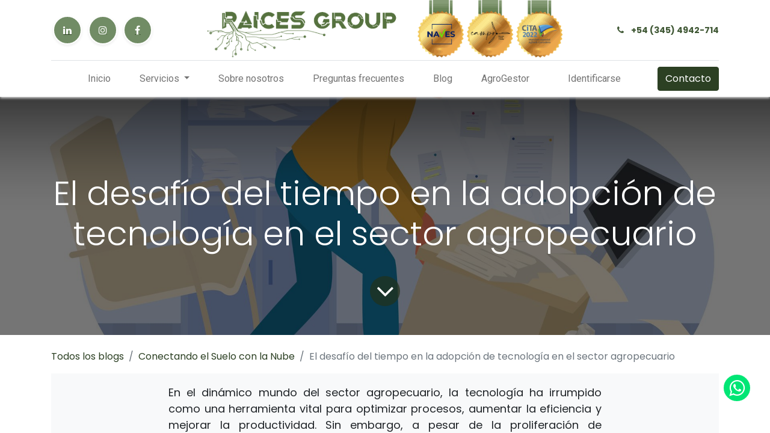

--- FILE ---
content_type: text/html; charset=utf-8
request_url: https://raicesgroup.tech/blog/conectando-el-suelo-con-la-nube-3/el-desafio-del-tiempo-en-la-adopcion-de-tecnologia-en-el-sector-agropecuario-29
body_size: 14161
content:
<!DOCTYPE html>
        
        
        
<html lang="es-AR" data-website-id="1" data-main-object="blog.post(29,)">
    <head>
        <meta charset="utf-8"/>
        <meta http-equiv="X-UA-Compatible" content="IE=edge,chrome=1"/>
        <meta name="viewport" content="width=device-width, initial-scale=1"/>
        <meta name="generator" content="Odoo"/>
            
        <meta property="og:type" content="article"/>
        <meta property="og:title" content="El desafío del tiempo en la adopción de tecnología en el sector agropecuario"/>
        <meta property="og:site_name" content="Raices Group SAS"/>
        <meta property="og:url" content="https://raicesgroup.tech/blog/conectando-el-suelo-con-la-nube-3/el-desafio-del-tiempo-en-la-adopcion-de-tecnologia-en-el-sector-agropecuario-29"/>
        <meta property="og:image" content="https://raicesgroup.tech/web/image/1749-0714b40d/2105.q708.013.S.m012.c10.professional%20burnout%20syndrome%20composition%202%20flat.jpg"/>
        <meta property="og:description"/>
        <meta property="article:published_time" content="2024-04-11 13:10:17"/>
        <meta property="article:modified_time" content="2025-11-20 19:26:52.709150"/>
            
        <meta name="twitter:card" content="summary_large_image"/>
        <meta name="twitter:title" content="El desafío del tiempo en la adopción de tecnología en el sector agropecuario"/>
        <meta name="twitter:image" content="https://raicesgroup.tech/web/image/1749-0714b40d/2105.q708.013.S.m012.c10.professional%20burnout%20syndrome%20composition%202%20flat.jpg"/>
        <meta name="twitter:description"/>
        
        <link rel="alternate" hreflang="en" href="https://raicesgroup.tech/en/blog/conectando-el-suelo-con-la-nube-3/el-desafio-del-tiempo-en-la-adopcion-de-tecnologia-en-el-sector-agropecuario-29"/>
        <link rel="alternate" hreflang="pt" href="https://raicesgroup.tech/pt_BR/blog/conectando-el-suelo-con-la-nube-3/el-desafio-del-tiempo-en-la-adopcion-de-tecnologia-en-el-sector-agropecuario-29"/>
        <link rel="alternate" hreflang="es" href="https://raicesgroup.tech/blog/conectando-el-suelo-con-la-nube-3/el-desafio-del-tiempo-en-la-adopcion-de-tecnologia-en-el-sector-agropecuario-29"/>
        <link rel="alternate" hreflang="x-default" href="https://raicesgroup.tech/blog/conectando-el-suelo-con-la-nube-3/el-desafio-del-tiempo-en-la-adopcion-de-tecnologia-en-el-sector-agropecuario-29"/>
        <link rel="canonical" href="https://raicesgroup.tech/blog/conectando-el-suelo-con-la-nube-3/el-desafio-del-tiempo-en-la-adopcion-de-tecnologia-en-el-sector-agropecuario-29"/>
        
        <link rel="preconnect" href="https://fonts.gstatic.com/" crossorigin=""/>
        <title> El desafío del tiempo en la adopción de tecnología en el sector agropecuario | Raices Group SAS </title>
        <link type="image/x-icon" rel="shortcut icon" href="/web/image/website/1/favicon?unique=4b98436"/>
        <link rel="preload" href="/web/static/src/libs/fontawesome/fonts/fontawesome-webfont.woff2?v=4.7.0" as="font" crossorigin=""/>
        <link type="text/css" rel="stylesheet" href="/web/assets/2715-0b21495/1/web.assets_frontend.min.css" data-asset-bundle="web.assets_frontend" data-asset-version="0b21495"/>
        <script id="web.layout.odooscript" type="text/javascript">
            var odoo = {
                csrf_token: "adfb21004f9e48b7d41ff715f5f98d105485b148o1800582125",
                debug: "",
            };
        </script>
        <script type="text/javascript">
            odoo.__session_info__ = {"is_admin": false, "is_system": false, "is_website_user": true, "user_id": false, "is_frontend": true, "profile_session": null, "profile_collectors": null, "profile_params": null, "show_effect": true, "bundle_params": {"lang": "en_US", "website_id": 1}, "translationURL": "/website/translations", "cache_hashes": {"translations": "6fa8b3eeb0b63bfa67dd266f8190288ec698bf43"}, "geoip_country_code": null, "geoip_phone_code": null, "lang_url_code": "es_AR"};
            if (!/(^|;\s)tz=/.test(document.cookie)) {
                const userTZ = Intl.DateTimeFormat().resolvedOptions().timeZone;
                document.cookie = `tz=${userTZ}; path=/`;
            }
        </script>
        <script defer="defer" type="text/javascript" src="/web/assets/671-282e0b2/1/web.assets_frontend_minimal.min.js" data-asset-bundle="web.assets_frontend_minimal" data-asset-version="282e0b2"></script>
        <script defer="defer" type="text/javascript" data-src="/web/assets/2716-a510c55/1/web.assets_frontend_lazy.min.js" data-asset-bundle="web.assets_frontend_lazy" data-asset-version="a510c55"></script>
        
        
    </head>
    <body>
        <div id="wrapwrap" class="   ">
                <header id="top" data-anchor="true" data-name="Header" class="  o_header_disappears">
                    
    <nav data-name="Navbar" class="navbar navbar-expand-lg navbar-light o_colored_level o_cc flex-lg-column shadow-sm py-0">
        
            <div id="top_menu_container" class="container align-items-center flex-lg-column flex-wrap">
                <div class="d-flex flex-lg-row justify-content-between w-100 align-items-center flex-wrap flex-lg-nowrap">
                    
                    <div class="o_header_centered_logo">
                        <div class="oe_structure oe_structure_solo" id="oe_structure_header_vertical_1">
            <section class="s_text_block o_colored_level d-none o_snippet_mobile_invisible d-lg-block" data-snippet="s_text_block" data-name="Text" style="background-image: none;" data-invisible="1">
                <div class="container">
                    <div class="s_social_media o_not_editable no_icon_color" data-snippet="s_social_media" data-name="Social Media">
                        <h6 class="s_social_media_title d-none">Síganos</h6>
<a href="/website/social/linkedin" class="s_social_media_linkedin" target="_blank">
                            <i class="fa fa-linkedin o_editable_media rounded-empty-circle shadow-sm bg-o-color-2"></i>
                        </a>
<a href="/website/social/instagram" class="s_social_media_instagram" target="_blank">
                            <i class="fa fa-instagram o_editable_media rounded-empty-circle shadow-sm bg-o-color-2" style=""></i>
                        </a>
<a href="/website/social/facebook" class="s_social_media_facebook" target="_blank">
                            <i class="fa o_editable_media rounded-empty-circle shadow-sm bg-o-color-2 fa-facebook"></i>
                        </a>
</div>
                </div>
            </section>
        </div>
    </div>
                    
    <a href="/" class="navbar-brand logo m-0">
            
            <span role="img" aria-label="Logo of Raices Group SAS" title="Raices Group SAS"><img src="/web/image/website/1/logo/Raices%20Group%20SAS?unique=4b98436" class="img img-fluid" width="95" height="40" alt="Raices Group SAS" loading="lazy"/></span>
        </a>
    
                    
                    <div class="o_header_centered_logo text-end">
                        <div class="oe_structure oe_structure_solo" id="oe_structure_header_vertical_2">
            <section class="s_text_block o_colored_level d-lg-block d-none o_snippet_mobile_invisible" data-snippet="s_text_block" data-name="Text" style="background-image: none;" data-invisible="1">
                <div class="container">
                    <small><i class="fa fa-1x fa-fw fa-phone me-2 text-o-color-3" data-bs-original-title="" title="" aria-describedby="tooltip32578"></i><font class="text-o-color-3"><strong>+54 (345) 4942-714</strong></font> </small></div>
            </section>
        </div>
    </div>
                    
        <div class="oe_structure oe_structure_solo ms-1 d-block d-lg-none ms-auto me-4">
        <section class="s_text_block o_colored_level d-none o_snippet_mobile_invisible d-lg-block" data-snippet="s_text_block" data-name="Text" style="background-image: none;" data-invisible="1">
                <div class="container">
                    <a href="/contactus" class="btn btn-primary btn_cta" data-bs-original-title="" title=""><font style="vertical-align: inherit;"><font style="vertical-align: inherit;"><font style="vertical-align: inherit;"><font style="vertical-align: inherit;"><font style="vertical-align: inherit;"><font style="vertical-align: inherit;">Contacto</font></font></font></font></font></font></a>
                </div>
            </section><section class="s_text_block o_colored_level d-lg-none o_snippet_desktop_invisible" data-snippet="s_text_block" data-name="Text" style="background-image: none;" data-invisible="1">
                <div class="container">
                    <a href="/contactus" class="btn btn-primary btn_cta" data-bs-original-title="" title=""><font style="vertical-align: inherit;"><font style="vertical-align: inherit;"><font style="vertical-align: inherit;"><font style="vertical-align: inherit;"><font style="vertical-align: inherit;"><font style="vertical-align: inherit;">Contacto</font></font></font></font></font></font></a>
                </div>
            </section>
            </div>
                    
    <button type="button" data-bs-toggle="collapse" data-bs-target="#top_menu_collapse" class="navbar-toggler my-3">
        <span class="navbar-toggler-icon o_not_editable" contenteditable="false"></span>
    </button>
                </div>
                <div class="d-lg-flex flex-lg-row align-items-center w-100">
                    
                    <div id="top_menu_collapse" class="collapse navbar-collapse flex-wrap">
                        <div class="oe_structure oe_structure_solo w-100" id="oe_structure_header_vertical_3">
            <section class="s_text_block" data-snippet="s_text_block" data-name="Text">
                <div class="container">
                    <div class="s_hr w-100 text-start pt0 pb0" data-name="Separator">
                        <hr class="w-100 mx-auto" style="border-top-width: 1px; border-top-style: solid; border-color: var(--300);"/>
                    </div>
                </div>
            </section>
        </div>
    
                        
        <div class="o_offcanvas_menu_backdrop" data-bs-toggle="collapse" data-bs-target="#top_menu_collapse" aria-label="Intercambiar navegación"></div>
    <ul id="top_menu" class="nav navbar-nav o_menu_loading mx-auto order-first order-lg-5 nav-pills">
        <li class="o_offcanvas_menu_toggler order-first navbar-toggler text-end border-0 o_not_editable">
            <a href="#top_menu_collapse" class="nav-link px-3" data-bs-toggle="collapse" aria-expanded="true">
                <span class="fa-2x">×</span>
            </a>
        </li>
        
                            
    <li class="nav-item">
        <a role="menuitem" href="/" class="nav-link ">
            <span>Inicio</span>
        </a>
    </li>
    <li class="nav-item dropdown  ">
        <a data-bs-toggle="dropdown" href="#" class="nav-link dropdown-toggle ">
            <span>Servicios</span>
        </a>
        <ul class="dropdown-menu" role="menu">
    <li class="">
        <a role="menuitem" href="/tu-software-de-gestion" class="dropdown-item ">
            <span>Tu Software de Gestión</span>
        </a>
    </li>
    <li class="">
        <a role="menuitem" href="/consultoria-agropecuaria" class="dropdown-item ">
            <span>Consultoría Agropecuaria 4.0</span>
        </a>
    </li>
    <li class="">
        <a role="menuitem" href="/cowdoo" class="dropdown-item ">
            <span>Ganadería Cowdoo</span>
        </a>
    </li>
        </ul>
    </li>
    <li class="nav-item">
        <a role="menuitem" href="/sobre-nosotros" class="nav-link ">
            <span>Sobre nosotros</span>
        </a>
    </li>
    <li class="nav-item">
        <a role="menuitem" href="/preguntas-frecuentes" class="nav-link ">
            <span>Preguntas frecuentes</span>
        </a>
    </li>
    <li class="nav-item">
        <a role="menuitem" href="/blog" class="nav-link ">
            <span>Blog</span>
        </a>
    </li>
    <li class="nav-item">
        <a role="menuitem" href="https://agrogestor.odoo.com/agrogestor" class="nav-link ">
            <span>AgroGestor</span>
        </a>
    </li>
                            
            <li class="nav-item ms-lg-3 o_no_autohide_item">
                <a href="/web/login" class="nav-link">Identificarse</a>
            </li>
                            
        
        
                        
        <li class="o_offcanvas_logo_container order-last navbar-toggler py-4 order-1 mt-auto text-center border-0">
            <a href="/" class="o_offcanvas_logo logo">
            <span role="img" aria-label="Logo of Raices Group SAS" title="Raices Group SAS"><img src="/web/image/website/1/logo/Raices%20Group%20SAS?unique=4b98436" class="img img-fluid" style="max-width: 200px" alt="Raices Group SAS" loading="lazy"/></span>
        </a>
    </li>
    </ul>
                        
                        
        <div class="oe_structure oe_structure_solo d-none d-lg-block order-lg-last">
        <section class="s_text_block o_colored_level d-none o_snippet_mobile_invisible d-lg-block" data-snippet="s_text_block" data-name="Text" style="background-image: none;" data-invisible="1">
                <div class="container">
                    <a href="/contactus" class="btn btn-primary btn_cta" data-bs-original-title="" title=""><font style="vertical-align: inherit;"><font style="vertical-align: inherit;"><font style="vertical-align: inherit;"><font style="vertical-align: inherit;"><font style="vertical-align: inherit;"><font style="vertical-align: inherit;">Contacto</font></font></font></font></font></font></a>
                </div>
            </section><section class="s_text_block o_colored_level d-lg-none o_snippet_desktop_invisible" data-snippet="s_text_block" data-name="Text" style="background-image: none;" data-invisible="1">
                <div class="container">
                    <a href="/contactus" class="btn btn-primary btn_cta" data-bs-original-title="" title=""><font style="vertical-align: inherit;"><font style="vertical-align: inherit;"><font style="vertical-align: inherit;"><font style="vertical-align: inherit;"><font style="vertical-align: inherit;"><font style="vertical-align: inherit;">Contacto</font></font></font></font></font></font></a>
                </div>
            </section>
            </div>
                    </div>
                </div>
            </div>
        
    </nav>
    
        </header>
                <main>
                    
        <div id="wrap" class="js_blog website_blog">
            

        

        <section id="o_wblog_post_top">
            <div id="title" class="blog_header">
    <div data-name="Portada de publicación de blog" style="" data-use_size="True" data-use_filters="True" data-res-model="blog.post" data-res-id="29" class="o_record_cover_container d-flex flex-column h-100 o_colored_level o_cc o_cc3 o_cc o_half_screen_height o_record_has_cover  o_wblog_post_page_cover">
        <div style="background-image: url(/web/image/1749-0714b40d/2105.q708.013.S.m012.c10.professional%20burnout%20syndrome%20composition%202%20flat.jpg);" class="o_record_cover_component o_record_cover_image o_we_snippet_autofocus"></div>
        <div style="opacity: 0.6;" class="o_record_cover_component o_record_cover_filter oe_black"></div>
        

                    <div class="container text-center position-relative h-100 d-flex flex-column flex-grow-1 justify-content-around">
                        <div class="o_wblog_post_title js_tweet ">
                            <h1 id="o_wblog_post_name" class="o_editable_no_shadow" data-oe-expression="blog_post.name" placeholder="Título de la entrada del blog" data-blog-id="29">El desafío del tiempo en la adopción de tecnología en el sector agropecuario</h1>
                            
                        </div>
                        <a id="o_wblog_post_content_jump" href="#o_wblog_post_main" class="css_editable_mode_hidden justify-content-center align-items-center rounded-circle mx-auto mb-5 text-decoration-none">
                            <i class="fa fa-angle-down fa-3x text-white" aria-label="To blog content" title="To blog content"></i>
                        </a>
                    </div>
                
    </div>
            </div>
        </section>

        <section id="o_wblog_post_main" class="container pt-4 pb-5 ">
            

            
            <div class="">
                <div class="d-flex flex-column flex-lg-row">
                    <div id="o_wblog_post_content" class=" ">
    <nav aria-label="barra de migas" class="breadcrumb flex-nowrap py-0 px-0 css_editable_mode_hidden mb-3 bg-transparent">
        <li class="breadcrumb-item"><a href="/blog">Todos los blogs</a></li>
        <li class="breadcrumb-item">
            <a href="/blog/conectando-el-suelo-con-la-nube-3">Conectando el Suelo con la Nube</a>
        </li>
        <li class="breadcrumb-item text-truncate active"><span>El desafío del tiempo en la adopción de tecnología en el sector agropecuario</span></li>
    </nav>
    <div data-editor-message="WRITE HERE OR DRAG BUILDING BLOCKS" class="o_wblog_post_content_field js_tweet  "><section class="s_text_image pb32 o_colored_level bg-100 pt8 d-lg-block d-none o_snippet_mobile_invisible" data-snippet="s_text_image" data-name="Text - Image" style="position: relative; background-image: none;" data-invisible="1">
        <div class="container">
            <div class="row o_grid_mode" style="" data-row-count="55">
    

    

    

    

    

    

    

    

    

    

    

    

    

    

    

    

    

    

    

    

    

    

    

    

    

    

    

    

    

    

    

    

    

    

    

    

    

    

    

    

    

    

    

    

    

    

    

    

    

    

    

    

    

    

    

    

    

    

    

    

    

    

    

    

    

    

    

    

    

    

    

    

    

                
                
            <div class="o_colored_level o_grid_item g-col-lg-8 g-height-33 col-lg-8" style="z-index: 1; grid-area: 1 / 3 / 34 / 11;">
                    <p style="margin-bottom: 0px; text-align: justify;"><span style="font-size: 18px;">En el dinámico mundo del sector agropecuario, la tecnología ha irrumpido como una herramienta vital para optimizar procesos, aumentar la eficiencia y mejorar la productividad. Sin embargo, a pesar de la proliferación de soluciones tecnológicas innovadoras, muchos empresarios y productores agropecuarios se enfrentan a un desafío crucial: la falta de tiempo para administrar estas herramientas de manera efectiva.</span></p><p style="margin-bottom: 0px;"><br></p><p style="margin-bottom: 0px; text-align: justify;"><span style="font-size: 24px;">La proliferación de AgTech en Argentina</span></p><p style="margin-bottom: 0px; text-align: justify;"><span style="font-size: 18px;">En Argentina, donde el sector agropecuario es un pilar fundamental de la economía, más de 150 AgTech están registradas, según la Agencia Argentina de Inversiones y Comercio Internacional. Estas empresas se han centrado en resolver una variedad de problemas, desde agricultura y ganadería hasta gestión y conectividad, comercio electrónico, riego, meteorología, bioinsumos, nanotecnología y energía, entre otros.</span></p><p style="margin-bottom: 0px;"><br></p><p style="margin-bottom: 0px;"><br></p><p style="margin-bottom: 0px; text-align: justify;"><span style="font-size: 24px;">El desafío de la gestión del tiempo y la falta de personalización en las soluciones AgTech:</span></p><p style="margin-bottom: 0px; text-align: justify;"><span style="font-size: 18px;">A pesar de que las soluciones AgTech prometen revolucionar la actividad agropecuaria, muchos productores y empresarios se encuentran abrumados por las demandas diarias de su trabajo. La gestión del tiempo se ha convertido en un obstáculo significativo para la adopción efectiva de estas tecnologías.</span></p><p style="margin-bottom: 0px; text-align: justify;"><br></p><p style="margin-bottom: 0px; text-align: justify;"><span style="font-size: 18px;">Desde mi perspectiva, esta problemática podría atribuirse en parte a la falta de personalización de las soluciones AgTech. En el afán de escalar de forma exponencial y a gran velocidad, la personalización de la solución puede ser pasada por alto. Sin embargo, la falta de adaptación a las necesidades específicas de cada productor agropecuario dificulta su integración y uso efectivo.</span></p><p style="margin-bottom: 0px; text-align: justify;"><br></p><p style="margin-bottom: 0px; text-align: justify;"><span style="font-size: 18px;">La personalización es clave para superar los desafíos de gestión del tiempo en el sector agropecuario. Al adaptar las soluciones tecnológicas a las operaciones y preferencias individuales de cada productor, se facilita su implementación y se maximiza su utilidad. Además, una solución personalizada puede ayudar a optimizar el tiempo y los recursos, permitiendo a los productores concentrarse en las tareas más críticas para su negocio.</span><br></p><p style="margin-bottom: 0px;"><br></p><p style="margin-bottom: 0px;"><br></p><p style="margin-bottom: 0px; text-align: justify;"><span style="font-size: 24px;">La importancia de la información y la gestión tecnológica</span></p><p style="margin-bottom: 0px; text-align: justify;"><span style="font-size: 18px;">Es esencial reconocer que la información es fundamental para el éxito de una empresa agropecuaria. Sin embargo, el agitado ritmo de la vida cotidiana a menudo relega la gestión a largo plazo a un segundo plano. Los productores comprenden la importancia de la información, pero luchan por encontrar el tiempo necesario para implementar y utilizar las soluciones tecnológicas disponibles.</span></p><p style="margin-bottom: 0px;"><br></p><p style="margin-bottom: 0px;"><br></p><p style="margin-bottom: 0px; text-align: left;"><span style="font-size: 24px;">El papel de las empresas AgTech y la colaboración con los productores</span></p><p style="margin-bottom: 0px; text-align: justify;"><span style="font-size: 18px;">En este sentido, es crucial que las empresas AgTech, consultoras e instituciones asuman un papel activo en la gestión de estas soluciones. Los productores agropecuarios necesitan apoyo para integrar efectivamente la tecnología en sus operaciones diarias. Más que simplemente proporcionar herramientas, estas empresas deben ofrecer servicios de gestión que alivien la carga de los productores.</span></p><p style="margin-bottom: 0px;"><br></p><p style="margin-bottom: 0px;"><br></p><p style="margin-bottom: 0px; text-align: justify;"><span style="font-size: 24px;">Fomentando el intercambio bidireccional</span></p><p style="margin-bottom: 0px; text-align: justify;"><span style="font-size: 18px;">La colaboración entre las empresas AgTech y los productores es fundamental. Las empresas agropecuarias deben proporcionar datos relevantes a las AgTech, mientras que estas últimas deben ofrecer información valiosa a cambio. Este intercambio bidireccional garantizará que las soluciones tecnológicas se adapten realmente a las necesidades del sector y lleguen a una mayor cantidad de productores agropecuarios.</span></p></div><div class="o_grid_item o_grid_item_image o_colored_level o_grid_item_image_contain g-height-3 g-col-lg-2 col-lg-2" style="z-index: 4; grid-area: 38 / 6 / 41 / 8;"><img src="/web/image/1755-2a040fca/izquierda-derecha.png?access_token=4e795eb7-88e0-4aa4-b2d8-10cfada4e9df" alt="" class="img img-fluid mx-auto o_we_custom_image" style="width: 100% !important;" data-original-id="1752" data-original-src="/web/image/1752-2eaf7586/izquierda-derecha.png" data-mimetype="image/png" data-resize-width="512" data-bs-original-title="" title="" aria-describedby="tooltip823192" loading="lazy"></div><div class="text-center o_colored_level o_grid_item g-col-lg-4 g-height-11 col-lg-4" style="z-index: 2; grid-area: 36 / 2 / 47 / 6;">
                    <img src="/web/image/1756-3a8bdfd4/inteligencia-artificial.png?access_token=567f7317-0e5e-45cc-89e1-c16d2665e75a" alt="" class="rounded m-3 img img-fluid o_we_custom_image" data-original-id="1753" data-original-src="/web/image/1753-b06572db/inteligencia-artificial.png" data-mimetype="image/png" data-resize-width="512" data-bs-original-title="" title="" aria-describedby="tooltip122956" style="width: 25% !important;" loading="lazy">
                    <h3>Empresa a AgTech<br></h3>
                    <ul style="margin-bottom: 0px;"><li style="text-align: justify;"><span style="font-size: 18px;">Datos diarios de operaciones, incluyendo compras, ventas, registros de animales y plantas, información sobre el clima y otras variables ambientales.</span></li></ul><ul><li style="text-align: justify;"><span style="font-size: 18px;">Reportes de rendimiento de cultivos, eficiencia de la ganadería, y cualquier otro dato relevante para la gestión de su empresa.</span><br></li></ul>
                </div><div class="text-center o_colored_level o_grid_item g-col-lg-4 g-height-13 col-lg-4" style="z-index: 3; grid-area: 36 / 8 / 49 / 12;">
                    <img src="/web/image/1757-edb8584f/agricultura.png?access_token=be55782d-a9ad-44d0-9e57-76c1f0559568" alt="" class="rounded m-3 img img-fluid o_we_custom_image" data-original-id="1754" data-original-src="/web/image/1754-b243b1cc/agricultura.png" data-mimetype="image/png" data-resize-width="512" data-bs-original-title="" title="" aria-describedby="tooltip762419" style="width: 25% !important;" loading="lazy">
                    <h3>AgTech a Empresa</h3><ul style="margin-bottom: 0px;"><li style="text-align: justify;"><span style="font-size: 18px;">Procesamiento de la información proporcionada por los productores a través de herramientas y soluciones AgTech.</span></li><li style="text-align: justify;"><span style="font-size: 18px;">Generación de informes detallados, análisis y recomendaciones basadas en los datos procesados.</span></li><li style="text-align: justify;"><span style="font-size: 18px;">Gestión de la solución AgTech para garantizar su funcionamiento óptimo y su adaptación a las necesidades específicas de cada productor.</span></li></ul><ul><li style="text-align: justify;"><span style="font-size: 18px;">Asesoramiento continuo sobre la interpretación de los informes y la toma de decisiones estratégicas para mejorar la eficiencia y la rentabilidad de la operación agropecuaria.</span><br></li></ul>
                </div><div class="o_colored_level o_grid_item g-col-lg-8 g-height-5 col-lg-8" style="z-index: 1; grid-area: 51 / 3 / 56 / 11;">
                    <p style="margin-bottom: 0px; text-align: justify;"><span style="font-size: 24px;">Conclusiones:</span></p><p style="text-align: justify;"><span style="font-size: 18px;">En última instancia, la digitalización del sector agropecuario no solo depende de la disponibilidad de tecnología, sino también de la capacidad de los productores para gestionar eficazmente estas herramientas. Al </span><strong><span style="font-size: 18px;">liberar a los productores de la carga de la gestión tecnológica, podemos acelerar el proceso de digitalización y mejorar la productividad y sostenibilidad del sector agropecuario argentino.</span></strong></p></div><div class="o_grid_item o_grid_item_image o_colored_level o_grid_item_image_contain g-col-lg-1 g-height-2 col-lg-1" style="z-index: 5; grid-area: 51 / 2 / 53 / 3;"><img src="/web/image/1759-250c23cd/diagrama.png?access_token=abce3e66-fe97-4c1a-a240-6018e8dff777" alt="" class="img img-fluid mx-auto o_we_custom_image" data-original-id="1758" data-original-src="/web/image/1758-a7f2b012/diagrama.png" data-mimetype="image/png" data-resize-width="512" style="" data-bs-original-title="" title="" aria-describedby="tooltip181574" loading="lazy"></div></div></div></section>
<section class="s_text_image pb32 o_colored_level bg-100 pt8 d-lg-none o_snippet_desktop_invisible" data-snippet="s_text_image" data-name="Text - Image" style="position: relative; background-image: none;" data-invisible="1">
        <div class="container">
            <div class="row o_grid_mode" style="" data-row-count="55">
    

    

    

    

    

    

    

    

    

    

    

    

    

    

    

    

    

    

    

    

    

    

    

    

    

    

    

    

    

    

    

    

    

    

    

    

    

    

    

    

    

    

    

    

    

    

    

    

    

    

    

    

    

    

    

    

    

    

    

    

    

    

    

    

    

    

    

    

    

    

    

    

    

                
                
            <div class="o_colored_level o_grid_item g-col-lg-8 g-height-33 col-lg-8" style="z-index: 1; grid-area: 1 / 3 / 34 / 11;">
                    <p style="margin-bottom: 0px; text-align: justify;"><span style="font-size: 18px;">En el dinámico mundo del sector agropecuario, la tecnología ha irrumpido como una herramienta vital para optimizar procesos, aumentar la eficiencia y mejorar la productividad. Sin embargo, a pesar de la proliferación de soluciones tecnológicas innovadoras, muchos empresarios y productores agropecuarios se enfrentan a un desafío crucial: la falta de tiempo para administrar estas herramientas de manera efectiva.</span></p><p style="margin-bottom: 0px;"><br></p><p style="margin-bottom: 0px; text-align: left;"><span style="font-size: 24px;">La proliferación de AgTech en Argentina</span></p><p style="margin-bottom: 0px; text-align: justify;"><span style="font-size: 18px;">En Argentina, donde el sector agropecuario es un pilar fundamental de la economía, más de 150 AgTech están registradas, según la Agencia Argentina de Inversiones y Comercio Internacional. Estas empresas se han centrado en resolver una variedad de problemas, desde agricultura y ganadería hasta gestión y conectividad, comercio electrónico, riego, meteorología, bioinsumos, nanotecnología y energía, entre otros.</span></p><p style="margin-bottom: 0px;"><br></p><p style="margin-bottom: 0px;"><br></p><p style="margin-bottom: 0px; text-align: left;"><span style="font-size: 24px;">El desafío de la gestión del tiempo y la falta de personalización en las soluciones AgTech:</span></p><p style="margin-bottom: 0px; text-align: justify;"><span style="font-size: 18px;">A pesar de que las soluciones AgTech prometen revolucionar la actividad agropecuaria, muchos productores y empresarios se encuentran abrumados por las demandas diarias de su trabajo. La gestión del tiempo se ha convertido en un obstáculo significativo para la adopción efectiva de estas tecnologías.</span></p><p style="margin-bottom: 0px; text-align: justify;"><br></p><p style="margin-bottom: 0px; text-align: justify;"><span style="font-size: 18px;">Desde mi perspectiva, esta problemática podría atribuirse en parte a la falta de personalización de las soluciones AgTech. En el afán de escalar de forma exponencial y a gran velocidad, la personalización de la solución puede ser pasada por alto. Sin embargo, la falta de adaptación a las necesidades específicas de cada productor agropecuario dificulta su integración y uso efectivo.</span></p><p style="margin-bottom: 0px; text-align: justify;"><br></p><p style="margin-bottom: 0px; text-align: justify;"><span style="font-size: 18px;">La personalización es clave para superar los desafíos de gestión del tiempo en el sector agropecuario. Al adaptar las soluciones tecnológicas a las operaciones y preferencias individuales de cada productor, se facilita su implementación y se maximiza su utilidad. Además, una solución personalizada puede ayudar a optimizar el tiempo y los recursos, permitiendo a los productores concentrarse en las tareas más críticas para su negocio.</span><br></p><p style="margin-bottom: 0px;"><br></p><p style="margin-bottom: 0px;"><br></p><p style="margin-bottom: 0px; text-align: left;"><span style="font-size: 24px;">La importancia de la información y la gestión tecnológica</span></p><p style="margin-bottom: 0px; text-align: justify;"><span style="font-size: 18px;">Es esencial reconocer que la información es fundamental para el éxito de una empresa agropecuaria. Sin embargo, el agitado ritmo de la vida cotidiana a menudo relega la gestión a largo plazo a un segundo plano. Los productores comprenden la importancia de la información, pero luchan por encontrar el tiempo necesario para implementar y utilizar las soluciones tecnológicas disponibles.</span></p><p style="margin-bottom: 0px;"><br></p><p style="margin-bottom: 0px;"><br></p><p style="margin-bottom: 0px; text-align: left;"><span style="font-size: 24px;">El papel de las empresas AgTech y la colaboración con los productores</span></p><p style="margin-bottom: 0px; text-align: justify;"><span style="font-size: 18px;">En este sentido, es crucial que las empresas AgTech, consultoras e instituciones asuman un papel activo en la gestión de estas soluciones. Los productores agropecuarios necesitan apoyo para integrar efectivamente la tecnología en sus operaciones diarias. Más que simplemente proporcionar herramientas, estas empresas deben ofrecer servicios de gestión que alivien la carga de los productores.</span></p><p style="margin-bottom: 0px;"><br></p><p style="margin-bottom: 0px;"><br></p><p style="margin-bottom: 0px; text-align: left;"><span style="font-size: 24px;">Fomentando el intercambio bidireccional</span></p><p style="margin-bottom: 0px; text-align: justify;"><span style="font-size: 18px;">La colaboración entre las empresas AgTech y los productores es fundamental. Las empresas agropecuarias deben proporcionar datos relevantes a las AgTech, mientras que estas últimas deben ofrecer información valiosa a cambio. Este intercambio bidireccional garantizará que las soluciones tecnológicas se adapten realmente a las necesidades del sector y lleguen a una mayor cantidad de productores agropecuarios.</span></p></div><div class="text-center o_colored_level o_grid_item g-col-lg-4 g-height-11 col-lg-4" style="z-index: 2; grid-area: 36 / 2 / 47 / 6;">
                    <img src="/web/image/1756-3a8bdfd4/inteligencia-artificial.png?access_token=567f7317-0e5e-45cc-89e1-c16d2665e75a" alt="" class="rounded m-3 img img-fluid o_we_custom_image" data-original-id="1753" data-original-src="/web/image/1753-b06572db/inteligencia-artificial.png" data-mimetype="image/png" data-resize-width="512" data-bs-original-title="" title="" aria-describedby="tooltip122956" style="width: 50% !important;" loading="lazy">
                    <h3>Empresa a AgTech<br></h3>
                    <ul style="margin-bottom: 0px;"><li style="text-align: justify;"><span style="font-size: 18px;">Datos diarios de operaciones, incluyendo compras, ventas, registros de animales y plantas, información sobre el clima y otras variables ambientales.</span></li></ul><ul><li style="text-align: justify;"><span style="font-size: 18px;">Reportes de rendimiento de cultivos, eficiencia de la ganadería, y cualquier otro dato relevante para la gestión de su empresa.</span><br></li></ul>
                </div><div class="o_grid_item o_grid_item_image o_colored_level o_grid_item_image_contain g-height-3 g-col-lg-2 col-lg-2" style="z-index: 4; grid-area: 38 / 6 / 41 / 8;"><img src="/web/image/1761-8b4a83c3/transferir%20%281%29.png?access_token=69177ff0-884f-4962-ba0d-c1ff3ba8a630" alt="" class="img img-fluid mx-auto o_we_custom_image" style="width: 25% !important;" data-original-id="1760" data-original-src="/web/image/1760-21f9e9cf/transferir%20%281%29.png" data-mimetype="image/png" data-resize-width="512" data-bs-original-title="" title="" aria-describedby="tooltip305689" loading="lazy"></div><div class="text-center o_colored_level o_grid_item g-col-lg-4 g-height-13 col-lg-4" style="z-index: 3; grid-area: 36 / 8 / 49 / 12;">
                    <img src="/web/image/1757-edb8584f/agricultura.png?access_token=be55782d-a9ad-44d0-9e57-76c1f0559568" alt="" class="rounded m-3 img img-fluid o_we_custom_image" data-original-id="1754" data-original-src="/web/image/1754-b243b1cc/agricultura.png" data-mimetype="image/png" data-resize-width="512" data-bs-original-title="" title="" aria-describedby="tooltip762419" style="width: 50% !important;" loading="lazy">
                    <h3>AgTech a Empresa</h3><ul style="margin-bottom: 0px;"><li style="text-align: justify;"><span style="font-size: 18px;">Procesamiento de la información proporcionada por los productores a través de herramientas y soluciones AgTech.</span></li><li style="text-align: justify;"><span style="font-size: 18px;">Generación de informes detallados, análisis y recomendaciones basadas en los datos procesados.</span></li><li style="text-align: justify;"><span style="font-size: 18px;">Gestión de la solución AgTech para garantizar su funcionamiento óptimo y su adaptación a las necesidades específicas de cada productor.</span></li></ul><ul><li style="text-align: justify;"><span style="font-size: 18px;">Asesoramiento continuo sobre la interpretación de los informes y la toma de decisiones estratégicas para mejorar la eficiencia y la rentabilidad de la operación agropecuaria.</span><br></li></ul>
                </div><div class="o_colored_level o_grid_item g-col-lg-8 g-height-5 col-lg-8" style="z-index: 1; grid-area: 51 / 3 / 56 / 11;">
                    <p style="margin-bottom: 0px; text-align: justify;"><span style="font-size: 24px;">Conclusiones:</span></p><p style="text-align: justify;"><span style="font-size: 18px;">En última instancia, la digitalización del sector agropecuario no solo depende de la disponibilidad de tecnología, sino también de la capacidad de los productores para gestionar eficazmente estas herramientas. Al </span><strong><span style="font-size: 18px;">liberar a los productores de la carga de la gestión tecnológica, podemos acelerar el proceso de digitalización y mejorar la productividad y sostenibilidad del sector agropecuario argentino.</span></strong></p></div></div></div></section></div>

    <div class="css_editable_mode_hidden text-muted">
        <div>en <a href="/blog/conectando-el-suelo-con-la-nube-3"><b>Conectando el Suelo con la Nube</b></a></div>
    </div>
                    </div>
                </div>
            </div>
        </section>
        <section id="o_wblog_post_footer">
        <div class="mt-5">
                <div id="o_wblog_next_container" class="d-flex flex-column">
    <div data-name="Cubrir" style="" data-use_filters="True" data-res-model="blog.post" data-res-id="33" class="o_record_cover_container d-flex flex-column h-100 o_colored_level o_cc o_cc3 o_cc   o_wblog_post_page_cover o_wblog_post_page_cover_footer o_record_has_cover">
        <div style="background-image: url(/web/image/2333-49461907/Portada%20LinkedIn%20abejas.png);" class="o_record_cover_component o_record_cover_image "></div>
        <div style="opacity: 0.4;" class="o_record_cover_component o_record_cover_filter oe_black"></div>
        

                        <a id="o_wblog_next_post_info" class="d-none" data-size="o_half_screen_height o_record_has_cover" data-url="/blog/conectando-el-suelo-con-la-nube-3/gestion-de-empresas-agropecuarias-33?anim"></a>


                        <div class="container text-center position-relative h-100 d-flex flex-column flex-grow-1 justify-content-around">
                            <div class="o_wblog_post_title">
                                <div id="o_wblog_post_name" placeholder="Título de la entrada del blog" class="h1" data-blog-id="33">Gestión de empresas agropecuarias</div>
                                <div id="o_wblog_post_subtitle" placeholder="Subtítulo">MEJORAR LA RENTABILIDAD EN LA PRODUCCIÓN APÍCOLA</div>
                            </div>

                            <div class="o_wblog_toggle ">
                                <span class="h4 d-inline-block py-1 px-2 rounded-1 text-white">
                                    <i class="fa fa-angle-right fa-3x text-white" aria-label="Read next" title="Read Next"></i>
                                </span>
                            </div>

                            
                            <div class="o_wblog_next_loader o_wblog_toggle justify-content-center align-items-center mx-auto position-relative d-none">
                                <div class="rounded-circle bg-black-50"></div>
                            </div>
                        </div>
                    
    </div>
                </div>
        </div></section>
    

            
            <div class="oe_structure oe_empty oe_structure_not_nearest" id="oe_structure_blog_footer" data-editor-sub-message="Visible en todas las páginas de los blogs" data-editor-message-default="true" data-editor-message="ARRASTRE BLOQUES AQUÍ"><section class="s_title o_colored_level pb72 pt40 d-lg-block d-none o_snippet_mobile_invisible" data-vcss="001" data-snippet="s_title" style="background-image: none;" data-name="Una Necesidad, una app" data-invisible="1">
        <div class="container s_allow_columns">
            <h1 style="text-align: center;"><font style="font-size: 62px;"><a class="btn btn-custom" href="/aplicaciones" style="border-width: 1px; border-style: solid;" data-bs-original-title="" title=""><span style="font-size: 62px;"><span class="o_animated_text o_animate o_anim_zoom_in o_visible" style="--wanim-intensity: 45;"><font style="vertical-align: inherit;"><font style="vertical-align: inherit;">Una necesidad, Una Aplicación.</font></font></span></span></a></font></h1></div>
    </section></div></div>
    
                </main>
                <footer id="bottom" data-anchor="true" data-name="Footer" class="o_footer o_colored_level o_cc ">
                    <div id="footer" class="oe_structure oe_structure_solo" style="">
            <section class="s_text_block pt40 pb0 d-lg-block d-none o_snippet_mobile_invisible" data-snippet="s_text_block" data-name="Text" style="background-image: none;" data-invisible="1">
                <div class="container">
                    <div class="row o_grid_mode" style="" data-row-count="6">
    

    

    

    

    

    

    

    

    

    

    

    

    

    

    

    

                        <div class="o_colored_level o_grid_item g-col-lg-2 g-height-5 col-lg-2" style="grid-area: 1 / 1 / 6 / 3; z-index: 1;">
                            <h5 class="mb-3"><font style="vertical-align: inherit;"><font style="vertical-align: inherit;"><font style="vertical-align: inherit;"><font style="vertical-align: inherit;"><font style="vertical-align: inherit;"><font style="vertical-align: inherit;"><font style="vertical-align: inherit;"><font style="vertical-align: inherit;"><font style="vertical-align: inherit;"><font style="vertical-align: inherit;"><font style="vertical-align: inherit;"><font style="vertical-align: inherit;"><font style="vertical-align: inherit;"><font style="vertical-align: inherit;"><font style="vertical-align: inherit;"><font style="vertical-align: inherit;"><font style="vertical-align: inherit;"><font style="vertical-align: inherit;"><font style="vertical-align: inherit;"><font style="vertical-align: inherit;"><font style="vertical-align: inherit;"><font style="vertical-align: inherit;"><font style="vertical-align: inherit;"><font style="vertical-align: inherit;"><font style="vertical-align: inherit;"><font style="vertical-align: inherit;"><font style="vertical-align: inherit;"><font style="vertical-align: inherit;"><font style="vertical-align: inherit;"><font style="vertical-align: inherit;"><font style="vertical-align: inherit;"><font style="vertical-align: inherit;"><font style="vertical-align: inherit;"><font style="vertical-align: inherit;"><font style="vertical-align: inherit;"><font style="vertical-align: inherit;"><font style="vertical-align: inherit;"><font style="vertical-align: inherit;"><font style="vertical-align: inherit;"><font style="vertical-align: inherit;"><font style="vertical-align: inherit;"><font style="vertical-align: inherit;"><font style="vertical-align: inherit;"><font style="vertical-align: inherit;"><font style="vertical-align: inherit;"><font style="vertical-align: inherit;"><font style="vertical-align: inherit;"><font style="vertical-align: inherit;"><font style="vertical-align: inherit;"><font style="vertical-align: inherit;"><font style="vertical-align: inherit;"><font style="vertical-align: inherit;"><font style="vertical-align: inherit;"><font style="vertical-align: inherit;"><font style="vertical-align: inherit;"><font style="vertical-align: inherit;"><font style="vertical-align: inherit;"><font style="vertical-align: inherit;"><font style="vertical-align: inherit;"><font style="vertical-align: inherit;"><font style="vertical-align: inherit;"><font style="vertical-align: inherit;"><font style="vertical-align: inherit;"><font style="vertical-align: inherit;"><font style="vertical-align: inherit;"><font style="vertical-align: inherit;"><font style="vertical-align: inherit;"><font style="vertical-align: inherit;"><font style="vertical-align: inherit;"><font style="vertical-align: inherit;"><font style="vertical-align: inherit;"><font style="vertical-align: inherit;"><font style="vertical-align: inherit;"><font style="vertical-align: inherit;"><font style="vertical-align: inherit;"><font style="vertical-align: inherit;"><font style="vertical-align: inherit;"><font style="vertical-align: inherit;"><font style="vertical-align: inherit;"><font style="vertical-align: inherit;"><font style="vertical-align: inherit;"><font style="vertical-align: inherit;"><font style="vertical-align: inherit;"><font style="vertical-align: inherit;"><font style="vertical-align: inherit;"><font style="vertical-align: inherit;"><font style="vertical-align: inherit;"><font style="vertical-align: inherit;"><font style="vertical-align: inherit;"><font style="vertical-align: inherit;"><font style="vertical-align: inherit;"><font style="vertical-align: inherit;"><font style="vertical-align: inherit;"><font style="vertical-align: inherit;"><font style="vertical-align: inherit;"><font style="vertical-align: inherit;"><font style="vertical-align: inherit;"><font style="vertical-align: inherit;"><font style="vertical-align: inherit;"><font style="vertical-align: inherit;"><font style="vertical-align: inherit;"><font style="vertical-align: inherit;"><font style="vertical-align: inherit;"><font style="vertical-align: inherit;"><font style="vertical-align: inherit;"><font style="vertical-align: inherit;"><font style="vertical-align: inherit;"><font style="vertical-align: inherit;"><font style="vertical-align: inherit;"><font style="vertical-align: inherit;"><font style="vertical-align: inherit;"><font style="vertical-align: inherit;"><font style="vertical-align: inherit;"><font style="vertical-align: inherit;"><font style="vertical-align: inherit;"><font style="vertical-align: inherit;"><span style="font-size: 24px;">Enlaces de interés</span></font></font></font></font></font></font></font></font></font></font></font></font></font></font></font></font></font></font></font></font></font></font></font></font></font></font></font></font></font></font></font></font></font></font></font></font></font></font></font></font></font></font></font></font></font></font></font></font></font></font></font></font></font></font></font></font></font></font></font></font></font></font></font></font></font></font></font></font></font></font></font></font></font></font></font></font></font></font></font></font></font></font></font></font></font></font></font></font></font></font></font></font></font></font></font></font></font></font></font></font></font></font></font></font></font></font></font></font></font></font></font></font></font></font></font></font></h5>
                            <ul class="list-unstyled">
                                <li><a href="/" data-bs-original-title="" title=""><font style="" class="text-o-color-4"><font style="vertical-align: inherit;"><font style="vertical-align: inherit;"><font style="vertical-align: inherit;"><font style="vertical-align: inherit;"><font style="vertical-align: inherit;"><font style="vertical-align: inherit;"><font style="vertical-align: inherit;"><font style="vertical-align: inherit;"><font style="vertical-align: inherit;"><font style="vertical-align: inherit;"><font style="vertical-align: inherit;"><font style="vertical-align: inherit;"><font style="vertical-align: inherit;"><font style="vertical-align: inherit;"><font style="vertical-align: inherit;"><font style="vertical-align: inherit;"><font style="vertical-align: inherit;"><font style="vertical-align: inherit;"><font style="vertical-align: inherit;"><font style="vertical-align: inherit;"><font style="vertical-align: inherit;"><font style="vertical-align: inherit;"><font style="vertical-align: inherit;"><font style="vertical-align: inherit;"><font style="vertical-align: inherit;"><font style="vertical-align: inherit;"><font style="vertical-align: inherit;"><font style="vertical-align: inherit;"><font style="vertical-align: inherit;"><font style="vertical-align: inherit;"><font style="vertical-align: inherit;"><font style="vertical-align: inherit;"><font style="vertical-align: inherit;"><font style="vertical-align: inherit;"><font style="vertical-align: inherit;"><font style="vertical-align: inherit;"><font style="vertical-align: inherit;"><font style="vertical-align: inherit;"><font style="vertical-align: inherit;"><font style="vertical-align: inherit;"><font style="vertical-align: inherit;"><font style="vertical-align: inherit;"><font style="vertical-align: inherit;"><font style="vertical-align: inherit;"><font style="vertical-align: inherit;"><font style="vertical-align: inherit;"><font style="vertical-align: inherit;"><font style="vertical-align: inherit;"><font style="vertical-align: inherit;"><font style="vertical-align: inherit;"><font style="vertical-align: inherit;"><font style="vertical-align: inherit;"><font style="vertical-align: inherit;"><font style="vertical-align: inherit;"><font style="vertical-align: inherit;"><font style="vertical-align: inherit;"><font style="vertical-align: inherit;"><font style="vertical-align: inherit;"><font style="vertical-align: inherit;"><font style="vertical-align: inherit;"><font style="vertical-align: inherit;"><font style="vertical-align: inherit;"><font style="vertical-align: inherit;"><font style="vertical-align: inherit;"><font style="vertical-align: inherit;"><font style="vertical-align: inherit;"><font style="vertical-align: inherit;"><font style="vertical-align: inherit;"><font style="vertical-align: inherit;"><font style="vertical-align: inherit;"><font style="vertical-align: inherit;"><font style="vertical-align: inherit;"><font style="vertical-align: inherit;"><font style="vertical-align: inherit;"><font style="vertical-align: inherit;"><font style="vertical-align: inherit;"><font style="vertical-align: inherit;"><font style="vertical-align: inherit;"><font style="vertical-align: inherit;"><font style="vertical-align: inherit;"><font style="vertical-align: inherit;"><font style="vertical-align: inherit;"><font style="vertical-align: inherit;"><font style="vertical-align: inherit;"><font style="vertical-align: inherit;"><font style="vertical-align: inherit;"><font style="vertical-align: inherit;"><font style="vertical-align: inherit;"><font style="vertical-align: inherit;"><font style="vertical-align: inherit;"><font style="vertical-align: inherit;"><font style="vertical-align: inherit;"><font style="vertical-align: inherit;"><font style="vertical-align: inherit;"><font style="vertical-align: inherit;"><font style="vertical-align: inherit;"><font style="vertical-align: inherit;"><font style="vertical-align: inherit;"><font style="vertical-align: inherit;"><font style="vertical-align: inherit;"><font style="vertical-align: inherit;"><font style="vertical-align: inherit;"><font style="vertical-align: inherit;"><font style="vertical-align: inherit;"><font style="vertical-align: inherit;"><font style="vertical-align: inherit;"><font style="vertical-align: inherit;"><font style="vertical-align: inherit;"><font style="vertical-align: inherit;"><font style="vertical-align: inherit;"><font style="vertical-align: inherit;"><font style="vertical-align: inherit;"><font style="vertical-align: inherit;"><font style="vertical-align: inherit;"><font style="vertical-align: inherit;"><font style="vertical-align: inherit;"><font style="vertical-align: inherit;"><font style="vertical-align: inherit;"><font style="vertical-align: inherit;"><font style="vertical-align: inherit;"><font style="vertical-align: inherit;"><font style="vertical-align: inherit;"><font style="vertical-align: inherit;"><font style="vertical-align: inherit;"><font style="vertical-align: inherit;"><font style="vertical-align: inherit;"><font style="vertical-align: inherit;"><font style="vertical-align: inherit;"><font style="vertical-align: inherit;"><font style="vertical-align: inherit;"><font style="vertical-align: inherit;"><font style="vertical-align: inherit;">Inicio</font></font></font></font></font></font></font></font></font></font></font></font></font></font></font></font></font></font></font></font></font></font></font></font></font></font></font></font></font></font></font></font></font></font></font></font></font></font></font></font></font></font></font></font></font></font></font></font></font></font></font></font></font></font></font></font></font></font></font></font></font></font></font></font></font></font></font></font></font></font></font></font></font></font></font></font></font></font></font></font></font></font></font></font></font></font></font></font></font></font></font></font></font></font></font></font></font></font></font></font></font></font></font></font></font></font></font></font></font></font></font></font></font></font></font></font></font></font></font></font></font></font></font></font></font></font></font></font></font></font></font></font></font></a></li>
                                <li><a href="/sobre-nosotros" data-bs-original-title="" title=""><font class="text-o-color-4"><font style="vertical-align: inherit;"><font style="vertical-align: inherit;"><font style="vertical-align: inherit;"><font style="vertical-align: inherit;"><font style="vertical-align: inherit;"><font style="vertical-align: inherit;"><font style="vertical-align: inherit;"><font style="vertical-align: inherit;"><font style="vertical-align: inherit;"><font style="vertical-align: inherit;"><font style="vertical-align: inherit;"><font style="vertical-align: inherit;"><font style="vertical-align: inherit;"><font style="vertical-align: inherit;"><font style="vertical-align: inherit;"><font style="vertical-align: inherit;"><font style="vertical-align: inherit;"><font style="vertical-align: inherit;"><font style="vertical-align: inherit;"><font style="vertical-align: inherit;"><font style="vertical-align: inherit;"><font style="vertical-align: inherit;"><font style="vertical-align: inherit;"><font style="vertical-align: inherit;"><font style="vertical-align: inherit;"><font style="vertical-align: inherit;"><font style="vertical-align: inherit;"><font style="vertical-align: inherit;"><font style="vertical-align: inherit;"><font style="vertical-align: inherit;"><font style="vertical-align: inherit;"><font style="vertical-align: inherit;"><font style="vertical-align: inherit;"><font style="vertical-align: inherit;"><font style="vertical-align: inherit;"><font style="vertical-align: inherit;"><font style="vertical-align: inherit;"><font style="vertical-align: inherit;"><font style="vertical-align: inherit;"><font style="vertical-align: inherit;"><font style="vertical-align: inherit;"><font style="vertical-align: inherit;"><font style="vertical-align: inherit;"><font style="vertical-align: inherit;"><font style="vertical-align: inherit;"><font style="vertical-align: inherit;"><font style="vertical-align: inherit;"><font style="vertical-align: inherit;"><font style="vertical-align: inherit;"><font style="vertical-align: inherit;"><font style="vertical-align: inherit;"><font style="vertical-align: inherit;"><font style="vertical-align: inherit;"><font style="vertical-align: inherit;"><font style="vertical-align: inherit;"><font style="vertical-align: inherit;"><font style="vertical-align: inherit;"><font style="vertical-align: inherit;"><font style="vertical-align: inherit;"><font style="vertical-align: inherit;"><font style="vertical-align: inherit;"><font style="vertical-align: inherit;"><font style="vertical-align: inherit;"><font style="vertical-align: inherit;"><font style="vertical-align: inherit;"><font style="vertical-align: inherit;"><font style="vertical-align: inherit;"><font style="vertical-align: inherit;"><font style="vertical-align: inherit;"><font style="vertical-align: inherit;"><font style="vertical-align: inherit;"><font style="vertical-align: inherit;"><font style="vertical-align: inherit;"><font style="vertical-align: inherit;"><font style="vertical-align: inherit;"><font style="vertical-align: inherit;"><font style="vertical-align: inherit;"><font style="vertical-align: inherit;"><font style="vertical-align: inherit;"><font style="vertical-align: inherit;"><font style="vertical-align: inherit;"><font style="vertical-align: inherit;"><font style="vertical-align: inherit;"><font style="vertical-align: inherit;"><font style="vertical-align: inherit;"><font style="vertical-align: inherit;"><font style="vertical-align: inherit;"><font style="vertical-align: inherit;"><font style="vertical-align: inherit;"><font style="vertical-align: inherit;"><font style="vertical-align: inherit;"><font style="vertical-align: inherit;"><font style="vertical-align: inherit;"><font style="vertical-align: inherit;"><font style="vertical-align: inherit;"><font style="vertical-align: inherit;"><font style="vertical-align: inherit;"><font style="vertical-align: inherit;"><font style="vertical-align: inherit;"><font style="vertical-align: inherit;"><font style="vertical-align: inherit;"><font style="vertical-align: inherit;"><font style="vertical-align: inherit;"><font style="vertical-align: inherit;"><font style="vertical-align: inherit;"><font style="vertical-align: inherit;"><font style="vertical-align: inherit;"><font style="vertical-align: inherit;"><font style="vertical-align: inherit;"><font style="vertical-align: inherit;"><font style="vertical-align: inherit;"><font style="vertical-align: inherit;"><font style="vertical-align: inherit;"><font style="vertical-align: inherit;"><font style="vertical-align: inherit;"><font style="vertical-align: inherit;">Sobre nosotros</font></font></font></font></font></font></font></font></font></font></font></font></font></font></font></font></font></font></font></font></font></font></font></font></font></font></font></font></font></font></font></font></font></font></font></font></font></font></font></font></font></font></font></font></font></font></font></font></font></font></font></font></font></font></font></font></font></font></font></font></font></font></font></font></font></font></font></font></font></font></font></font></font></font></font></font></font></font></font></font></font></font></font></font></font></font></font></font></font></font></font></font></font></font></font></font></font></font></font></font></font></font></font></font></font></font></font></font></font></font></font></font></font></font></font></font></font></a><br/></li>
                                <li><a href="/preguntas-frecuentes" data-bs-original-title="" title=""><font color="#ffffff">Preguntas frecuentes</font></a></li><li><a href="/blog" data-bs-original-title="" title=""><font class="text-o-color-4"><font style="vertical-align: inherit;"><font style="vertical-align: inherit;">Blog</font></font></font></a></li><li><a href="/contactus" data-bs-original-title="" title=""><font class="text-black"></font></a></li>
                            </ul><div class="s_social_media o_not_editable text-start" data-snippet="s_social_media" data-name="Social Media" contenteditable="false">
                                <h5 class="s_social_media_title d-none"><font style="vertical-align: inherit;"><font style="vertical-align: inherit;"><font style="vertical-align: inherit;"><font style="vertical-align: inherit;"><font style="vertical-align: inherit;"><font style="vertical-align: inherit;"><font style="vertical-align: inherit;"><font style="vertical-align: inherit;"><font style="vertical-align: inherit;"><font style="vertical-align: inherit;"><font style="vertical-align: inherit;"><font style="vertical-align: inherit;"><font style="vertical-align: inherit;"><font style="vertical-align: inherit;"><font style="vertical-align: inherit;"><font style="vertical-align: inherit;"><font style="vertical-align: inherit;"><font style="vertical-align: inherit;"><font style="vertical-align: inherit;"><font style="vertical-align: inherit;"><font style="vertical-align: inherit;"><font style="vertical-align: inherit;"><font style="vertical-align: inherit;"><font style="vertical-align: inherit;"><font style="vertical-align: inherit;"><font style="vertical-align: inherit;"><font style="vertical-align: inherit;"><font style="vertical-align: inherit;"><font style="vertical-align: inherit;"><font style="vertical-align: inherit;"><font style="vertical-align: inherit;"><font style="vertical-align: inherit;"><font style="vertical-align: inherit;"><font style="vertical-align: inherit;"><font style="vertical-align: inherit;"><font style="vertical-align: inherit;"><font style="vertical-align: inherit;"><font style="vertical-align: inherit;"><font style="vertical-align: inherit;"><font style="vertical-align: inherit;"><font style="vertical-align: inherit;"><font style="vertical-align: inherit;"><font style="vertical-align: inherit;"><font style="vertical-align: inherit;"><font style="vertical-align: inherit;"><font style="vertical-align: inherit;"><font style="vertical-align: inherit;"><font style="vertical-align: inherit;"><font style="vertical-align: inherit;"><font style="vertical-align: inherit;"><font style="vertical-align: inherit;"><font style="vertical-align: inherit;"><font style="vertical-align: inherit;"><font style="vertical-align: inherit;"><font style="vertical-align: inherit;"><font style="vertical-align: inherit;"><font style="vertical-align: inherit;"><font style="vertical-align: inherit;"><font style="vertical-align: inherit;"><font style="vertical-align: inherit;"><font style="vertical-align: inherit;"><font style="vertical-align: inherit;"><font style="vertical-align: inherit;"><font style="vertical-align: inherit;"><font style="vertical-align: inherit;"><font style="vertical-align: inherit;"><font style="vertical-align: inherit;"><font style="vertical-align: inherit;"><font style="vertical-align: inherit;"><font style="vertical-align: inherit;"><font style="vertical-align: inherit;"><font style="vertical-align: inherit;"><font style="vertical-align: inherit;"><font style="vertical-align: inherit;"><font style="vertical-align: inherit;"><font style="vertical-align: inherit;"><font style="vertical-align: inherit;"><font style="vertical-align: inherit;"><font style="vertical-align: inherit;"><font style="vertical-align: inherit;"><font style="vertical-align: inherit;"><font style="vertical-align: inherit;"><font style="vertical-align: inherit;"><font style="vertical-align: inherit;"><font style="vertical-align: inherit;"><font style="vertical-align: inherit;"><font style="vertical-align: inherit;"><font style="vertical-align: inherit;"><font style="vertical-align: inherit;"><font style="vertical-align: inherit;"><font style="vertical-align: inherit;"><font style="vertical-align: inherit;"><font style="vertical-align: inherit;"><font style="vertical-align: inherit;"><font style="vertical-align: inherit;"><font style="vertical-align: inherit;"><font style="vertical-align: inherit;"><font style="vertical-align: inherit;"><font style="vertical-align: inherit;"><font style="vertical-align: inherit;"><font style="vertical-align: inherit;"><font style="vertical-align: inherit;"><font style="vertical-align: inherit;"><font style="vertical-align: inherit;"><font style="vertical-align: inherit;"><font style="vertical-align: inherit;"><font style="vertical-align: inherit;"><font style="vertical-align: inherit;"><font style="vertical-align: inherit;"><font style="vertical-align: inherit;">Síganos</font></font></font></font></font></font></font></font></font></font></font></font></font></font></font></font></font></font></font></font></font></font></font></font></font></font></font></font></font></font></font></font></font></font></font></font></font></font></font></font></font></font></font></font></font></font></font></font></font></font></font></font></font></font></font></font></font></font></font></font></font></font></font></font></font></font></font></font></font></font></font></font></font></font></font></font></font></font></font></font></font></font></font></font></font></font></font></font></font></font></font></font></font></font></font></font></font></font></font></font></font></font></font></font></font></font></font></font></font></font></h5>
<a href="/website/social/linkedin" class="s_social_media_linkedin" target="_blank">
                                    <i class="fa fa-linkedin rounded-circle shadow-sm o_editable_media"></i>
                                </a>
<a href="/website/social/instagram" class="s_social_media_instagram" target="_blank">
                                    <i class="fa rounded-circle shadow-sm o_editable_media fa-instagram"></i>
                                </a>
<a href="/website/social/facebook" class="s_social_media_facebook" target="_blank">
                                    <i class="fa rounded-circle shadow-sm o_editable_media fa-facebook"></i>
                                </a>
</div>
                        </div>
                        
                        
                    <div class="o_grid_item o_grid_item_image o_colored_level o_grid_item_image_contain g-height-3 g-col-lg-2 col-lg-2" style="z-index: 4; grid-area: 1 / 11 / 4 / 13;"><img src="/web/image/1910-f3a8cdce/raices%202.png" alt="" class="img img-fluid mx-auto o_we_custom_image" data-original-id="1909" data-original-src="/web/image/1909-ebcfa38e/raices%202.png" data-mimetype="image/png" data-resize-width="690" data-bs-original-title="" title="" aria-describedby="tooltip16624" loading="lazy" style=""/></div><div class="o_colored_level o_grid_item g-col-lg-5 g-height-6 col-lg-5" style="z-index: 2; grid-area: 1 / 5 / 7 / 10;">
                            <h5 class="mb-3"><font style="" class="text-o-color-4"><span style="font-size: 36px;"><font style="vertical-align: inherit;"><font style="vertical-align: inherit;"><font style="vertical-align: inherit;"><font style="vertical-align: inherit;"><font style="vertical-align: inherit;"><font style="vertical-align: inherit;"><font style="vertical-align: inherit;"><font style="vertical-align: inherit;"><font style="vertical-align: inherit;"><font style="vertical-align: inherit;"><font style="vertical-align: inherit;"><font style="vertical-align: inherit;"><font style="vertical-align: inherit;"><font style="vertical-align: inherit;"><font style="vertical-align: inherit;"><font style="vertical-align: inherit;"><font style="vertical-align: inherit;"><font style="vertical-align: inherit;"><font style="vertical-align: inherit;"><font style="vertical-align: inherit;"><font style="vertical-align: inherit;"><font style="vertical-align: inherit;"><font style="vertical-align: inherit;"><font style="vertical-align: inherit;"><font style="vertical-align: inherit;"><font style="vertical-align: inherit;"><font style="vertical-align: inherit;"><font style="vertical-align: inherit;"><font style="vertical-align: inherit;"><font style="vertical-align: inherit;"><font style="vertical-align: inherit;"><font style="vertical-align: inherit;"><font style="vertical-align: inherit;"><font style="vertical-align: inherit;"><font style="vertical-align: inherit;"><font style="vertical-align: inherit;"><font style="vertical-align: inherit;"><font style="vertical-align: inherit;"><font style="vertical-align: inherit;"><font style="vertical-align: inherit;"><font style="vertical-align: inherit;"><font style="vertical-align: inherit;"><font style="vertical-align: inherit;"><font style="vertical-align: inherit;"><font style="vertical-align: inherit;"><font style="vertical-align: inherit;"><font style="vertical-align: inherit;"><font style="vertical-align: inherit;"><font style="vertical-align: inherit;"><font style="vertical-align: inherit;"><font style="vertical-align: inherit;"><font style="vertical-align: inherit;"><font style="vertical-align: inherit;"><font style="vertical-align: inherit;"><font style="vertical-align: inherit;"><font style="vertical-align: inherit;"><font style="vertical-align: inherit;"><font style="vertical-align: inherit;"><font style="vertical-align: inherit;"><font style="vertical-align: inherit;"><font style="vertical-align: inherit;"><font style="vertical-align: inherit;"><font style="vertical-align: inherit;"><font style="vertical-align: inherit;"><font style="vertical-align: inherit;"><font style="vertical-align: inherit;"><font style="vertical-align: inherit;"><font style="vertical-align: inherit;"><font style="vertical-align: inherit;"><font style="vertical-align: inherit;"><font style="vertical-align: inherit;"><font style="vertical-align: inherit;"><font style="vertical-align: inherit;"><font style="vertical-align: inherit;"><font style="vertical-align: inherit;"><font style="vertical-align: inherit;"><font style="vertical-align: inherit;"><font style="vertical-align: inherit;"><font style="vertical-align: inherit;"><font style="vertical-align: inherit;"><font style="vertical-align: inherit;"><font style="vertical-align: inherit;"><font style="vertical-align: inherit;"><font style="vertical-align: inherit;"><font style="vertical-align: inherit;"><font style="vertical-align: inherit;"><font style="vertical-align: inherit;"><font style="vertical-align: inherit;"><font style="vertical-align: inherit;"><font style="vertical-align: inherit;"><font style="vertical-align: inherit;"><font style="vertical-align: inherit;"><font style="vertical-align: inherit;"><font style="vertical-align: inherit;"><font style="vertical-align: inherit;"><font style="vertical-align: inherit;"><font style="vertical-align: inherit;"><font style="vertical-align: inherit;"><font style="vertical-align: inherit;"><font style="vertical-align: inherit;"><font style="vertical-align: inherit;"><font style="vertical-align: inherit;"><font style="vertical-align: inherit;"><font style="vertical-align: inherit;"><font style="vertical-align: inherit;"><font style="vertical-align: inherit;"><font style="vertical-align: inherit;"><font style="vertical-align: inherit;"><font style="vertical-align: inherit;"><font style="vertical-align: inherit;"><font style="vertical-align: inherit;"><font style="vertical-align: inherit;"><font style="vertical-align: inherit;"><font style="vertical-align: inherit;"><font style="vertical-align: inherit;"><font style="vertical-align: inherit;"><font style="vertical-align: inherit;"><font style="vertical-align: inherit;"><font style="vertical-align: inherit;"><font style="vertical-align: inherit;"><font style="vertical-align: inherit;"><font style="vertical-align: inherit;"><font style="vertical-align: inherit;"><font style="vertical-align: inherit;"><font style="vertical-align: inherit;"><font style="vertical-align: inherit;">Acerca de</font></font></font></font></font></font></font></font></font></font></font></font></font></font></font></font></font></font></font></font></font></font></font></font></font></font></font></font></font></font></font></font></font></font></font></font></font></font></font></font></font></font></font></font></font></font></font></font></font></font></font></font></font></font></font></font></font></font></font></font></font></font></font></font></font></font></font></font></font></font></font></font></font></font></font></font></font></font></font></font></font></font></font></font></font></font></font></font></font></font></font></font></font></font></font></font></font></font></font></font></font></font></font></font></font></font></font></font></font></font></font></font></font></font></font></font></font></font></font></font></font></font></font></font></font></font></span></font></h5>
                            <p><font style="vertical-align: inherit;"><font style="vertical-align: inherit;"><font style="vertical-align: inherit;"><font style="vertical-align: inherit;"><font style="vertical-align: inherit;"><font style="vertical-align: inherit;"><font style="vertical-align: inherit;"><font style="vertical-align: inherit;"><font style="vertical-align: inherit;"><font style="vertical-align: inherit;"><font style="vertical-align: inherit;"><font style="vertical-align: inherit;"><font style="vertical-align: inherit;"><font style="vertical-align: inherit;"><font style="vertical-align: inherit;"><font style="vertical-align: inherit;"><font style="vertical-align: inherit;"><font style="vertical-align: inherit;"><font style="vertical-align: inherit;"><font style="vertical-align: inherit;"><font style="vertical-align: inherit;"><font style="vertical-align: inherit;"><font style="vertical-align: inherit;"><font style="vertical-align: inherit;"><font style="vertical-align: inherit;"><font style="vertical-align: inherit;"><font style="vertical-align: inherit;"><font style="vertical-align: inherit;"><font style="vertical-align: inherit;"><font style="vertical-align: inherit;"><font style="vertical-align: inherit;"><font style="vertical-align: inherit;"><font style="vertical-align: inherit;"><font style="vertical-align: inherit;"><font style="vertical-align: inherit;"><font style="vertical-align: inherit;"><font style="vertical-align: inherit;"><font style="vertical-align: inherit;"><font style="vertical-align: inherit;"><font style="vertical-align: inherit;"><font style="vertical-align: inherit;"><font style="vertical-align: inherit;"><font style="vertical-align: inherit;"><font style="vertical-align: inherit;"><font style="vertical-align: inherit;"><font style="vertical-align: inherit;"><font style="vertical-align: inherit;"><font style="vertical-align: inherit;"><font style="vertical-align: inherit;"><font style="vertical-align: inherit;"><font style="vertical-align: inherit;"><font style="vertical-align: inherit;"><font style="vertical-align: inherit;"><font style="vertical-align: inherit;"><font style="vertical-align: inherit;"><font style="vertical-align: inherit;"><font style="vertical-align: inherit;"><font style="vertical-align: inherit;"><font style="vertical-align: inherit;"><font style="vertical-align: inherit;"><font style="vertical-align: inherit;"><font style="vertical-align: inherit;"><font style="vertical-align: inherit;"><font style="vertical-align: inherit;"><font style="vertical-align: inherit;"><font style="vertical-align: inherit;"><font style="vertical-align: inherit;"><font style="vertical-align: inherit;"><font style="vertical-align: inherit;"><font style="vertical-align: inherit;"><font style="vertical-align: inherit;"><font style="vertical-align: inherit;"><font style="vertical-align: inherit;"><font style="vertical-align: inherit;"><font style="vertical-align: inherit;"><font style="vertical-align: inherit;"><font style="vertical-align: inherit;"><font style="vertical-align: inherit;"><font style="vertical-align: inherit;"><font style="vertical-align: inherit;"><font style="vertical-align: inherit;"><font style="vertical-align: inherit;"><font style="vertical-align: inherit;"><font style="vertical-align: inherit;"><font style="vertical-align: inherit;"><font style="vertical-align: inherit;"><font style="vertical-align: inherit;"><font style="vertical-align: inherit;"><font style="vertical-align: inherit;"><font style="vertical-align: inherit;"><font style="vertical-align: inherit;"><font style="vertical-align: inherit;"><font style="vertical-align: inherit;"><font style="vertical-align: inherit;"><font style="vertical-align: inherit;"><font style="vertical-align: inherit;"><font style="vertical-align: inherit;"><font style="vertical-align: inherit;"><font style="vertical-align: inherit;"><font style="vertical-align: inherit;"><font style="vertical-align: inherit;"><font style="vertical-align: inherit;"><font style="vertical-align: inherit;"><font style="vertical-align: inherit;"><font style="vertical-align: inherit;"><font style="vertical-align: inherit;"><font style="vertical-align: inherit;"><font style="vertical-align: inherit;"><font style="vertical-align: inherit;"><font style="vertical-align: inherit;"><font style="vertical-align: inherit;"><font style="vertical-align: inherit;"><font style="vertical-align: inherit;"><font style="vertical-align: inherit;"><font style="vertical-align: inherit;"><font style="vertical-align: inherit;">
Somos un equipo de profesionales </font></font></font></font></font></font></font></font></font></font></font></font></font></font></font></font></font></font></font></font></font></font></font></font></font></font></font></font></font></font></font></font></font></font></font></font></font></font></font></font></font></font></font></font></font></font></font></font></font></font></font></font></font></font></font></font></font></font></font></font></font></font></font></font></font></font></font></font></font></font></font></font></font></font></font></font></font></font></font></font></font></font></font></font></font></font></font></font></font></font></font></font></font></font></font></font></font></font></font></font></font></font></font></font></font></font></font></font></font></font></font></font></font></font></font></font><span style="font-size: 18px; background-color: rgba(255, 0, 0, 0);"><font style="vertical-align: inherit;"><font style="vertical-align: inherit;"><font style="vertical-align: inherit;"><font style="vertical-align: inherit;"><font style="vertical-align: inherit;"><font style="vertical-align: inherit;"><font style="vertical-align: inherit;"><font style="vertical-align: inherit;"><font style="vertical-align: inherit;"><font style="vertical-align: inherit;"><font style="vertical-align: inherit;"><font style="vertical-align: inherit;"><font style="vertical-align: inherit;"><font style="vertical-align: inherit;"><font style="vertical-align: inherit;"><font style="vertical-align: inherit;"><font style="vertical-align: inherit;"><font style="vertical-align: inherit;"><font style="vertical-align: inherit;"><font style="vertical-align: inherit;"><font style="vertical-align: inherit;"><font style="vertical-align: inherit;"><font style="vertical-align: inherit;"><font style="vertical-align: inherit;"><font style="vertical-align: inherit;"><font style="vertical-align: inherit;"><font style="vertical-align: inherit;"><font style="vertical-align: inherit;"><font style="vertical-align: inherit;"><font style="vertical-align: inherit;"><font style="vertical-align: inherit;"><font style="vertical-align: inherit;"><font style="vertical-align: inherit;"><font style="vertical-align: inherit;"><font style="vertical-align: inherit;"><font style="vertical-align: inherit;"><font style="vertical-align: inherit;"><font style="vertical-align: inherit;"><font style="vertical-align: inherit;"><font style="vertical-align: inherit;"><font style="vertical-align: inherit;"><font style="vertical-align: inherit;"><font style="vertical-align: inherit;"><font style="vertical-align: inherit;"><font style="vertical-align: inherit;"><font style="vertical-align: inherit;"><font style="vertical-align: inherit;"><font style="vertical-align: inherit;"><font style="vertical-align: inherit;"><font style="vertical-align: inherit;"><font style="vertical-align: inherit;"><font style="vertical-align: inherit;"><font style="vertical-align: inherit;"><font style="vertical-align: inherit;"><font style="vertical-align: inherit;"><font style="vertical-align: inherit;"><font style="vertical-align: inherit;"><font style="vertical-align: inherit;"><font style="vertical-align: inherit;"><font style="vertical-align: inherit;"><font style="vertical-align: inherit;"><font style="vertical-align: inherit;"><font style="vertical-align: inherit;"><font style="vertical-align: inherit;"><font style="vertical-align: inherit;"><font style="vertical-align: inherit;"><font style="vertical-align: inherit;"><font style="vertical-align: inherit;"><font style="vertical-align: inherit;"><font style="vertical-align: inherit;"><font style="vertical-align: inherit;"><font style="vertical-align: inherit;"><font style="vertical-align: inherit;"><font style="vertical-align: inherit;"><font style="vertical-align: inherit;"><font style="vertical-align: inherit;"><font style="vertical-align: inherit;"><font style="vertical-align: inherit;"><font style="vertical-align: inherit;"><font style="vertical-align: inherit;"><font style="vertical-align: inherit;"><font style="vertical-align: inherit;"><font style="vertical-align: inherit;"><font style="vertical-align: inherit;"><font style="vertical-align: inherit;"><font style="vertical-align: inherit;"><font style="vertical-align: inherit;"><font style="vertical-align: inherit;"><font style="vertical-align: inherit;"><font style="vertical-align: inherit;"><font style="vertical-align: inherit;"><font style="vertical-align: inherit;"><font style="vertical-align: inherit;"><font style="vertical-align: inherit;"><font style="vertical-align: inherit;"><font style="vertical-align: inherit;"><font style="vertical-align: inherit;"><font style="vertical-align: inherit;"><font style="vertical-align: inherit;"><font style="vertical-align: inherit;"><font style="vertical-align: inherit;"><font style="vertical-align: inherit;"><font style="vertical-align: inherit;"><font style="vertical-align: inherit;"><font style="vertical-align: inherit;"><font style="vertical-align: inherit;"><font style="vertical-align: inherit;"><font style="vertical-align: inherit;"><font style="vertical-align: inherit;"><font style="vertical-align: inherit;"><font style="vertical-align: inherit;"><font style="vertical-align: inherit;"><font style="vertical-align: inherit;"><font style="vertical-align: inherit;"><font style="vertical-align: inherit;"><font style="vertical-align: inherit;">apasionados cuyo objetivo es mejorarla vida de todos&nbsp;      </font></font></font></font></font></font></font></font></font></font></font></font></font></font></font></font></font></font></font></font></font></font></font></font></font></font></font></font></font></font></font></font></font></font></font></font></font></font></font></font></font></font></font></font></font></font></font></font></font></font></font></font></font></font></font></font></font></font></font></font></font></font></font></font></font></font></font></font></font></font></font></font></font></font></font></font></font></font></font></font></font></font></font></font></font></font></font></font></font></font></font></font></font></font></font></font></font></font></font></font></font></font></font></font></font></font></font></font></font></font></font></font></font></font></font></font></span>&nbsp;<span style="font-size: 18px; background-color: rgba(255, 0, 0, 0);"><font style="vertical-align: inherit;"><font style="vertical-align: inherit;"><font style="vertical-align: inherit;"><font style="vertical-align: inherit;"><font style="vertical-align: inherit;"><font style="vertical-align: inherit;"><font style="vertical-align: inherit;"><font style="vertical-align: inherit;"><font style="vertical-align: inherit;"><font style="vertical-align: inherit;"><font style="vertical-align: inherit;"><font style="vertical-align: inherit;"><font style="vertical-align: inherit;"><font style="vertical-align: inherit;"><font style="vertical-align: inherit;"><font style="vertical-align: inherit;"><font style="vertical-align: inherit;"><font style="vertical-align: inherit;"><font style="vertical-align: inherit;"><font style="vertical-align: inherit;"><font style="vertical-align: inherit;"><font style="vertical-align: inherit;"><font style="vertical-align: inherit;"><font style="vertical-align: inherit;"><font style="vertical-align: inherit;"><font style="vertical-align: inherit;"><font style="vertical-align: inherit;"><font style="vertical-align: inherit;"><font style="vertical-align: inherit;"><font style="vertical-align: inherit;"><font style="vertical-align: inherit;"><font style="vertical-align: inherit;"><font style="vertical-align: inherit;"><font style="vertical-align: inherit;"><font style="vertical-align: inherit;"><font style="vertical-align: inherit;"><font style="vertical-align: inherit;"><font style="vertical-align: inherit;"><font style="vertical-align: inherit;"><font style="vertical-align: inherit;"><font style="vertical-align: inherit;"><font style="vertical-align: inherit;"><font style="vertical-align: inherit;"><font style="vertical-align: inherit;"><font style="vertical-align: inherit;"><font style="vertical-align: inherit;"><font style="vertical-align: inherit;"><font style="vertical-align: inherit;"><font style="vertical-align: inherit;"><font style="vertical-align: inherit;"><font style="vertical-align: inherit;"><font style="vertical-align: inherit;"><font style="vertical-align: inherit;"><font style="vertical-align: inherit;"><font style="vertical-align: inherit;"><font style="vertical-align: inherit;"><font style="vertical-align: inherit;"><font style="vertical-align: inherit;"><font style="vertical-align: inherit;"><font style="vertical-align: inherit;"><font style="vertical-align: inherit;"><font style="vertical-align: inherit;"><font style="vertical-align: inherit;"><font style="vertical-align: inherit;"><font style="vertical-align: inherit;"><font style="vertical-align: inherit;"><font style="vertical-align: inherit;"><font style="vertical-align: inherit;"><font style="vertical-align: inherit;"><font style="vertical-align: inherit;"><font style="vertical-align: inherit;"><font style="vertical-align: inherit;"><font style="vertical-align: inherit;"><font style="vertical-align: inherit;"><font style="vertical-align: inherit;"><font style="vertical-align: inherit;"><font style="vertical-align: inherit;"><font style="vertical-align: inherit;"><font style="vertical-align: inherit;"><font style="vertical-align: inherit;"><font style="vertical-align: inherit;"><font style="vertical-align: inherit;"><font style="vertical-align: inherit;"><font style="vertical-align: inherit;"><font style="vertical-align: inherit;"><font style="vertical-align: inherit;"><font style="vertical-align: inherit;"><font style="vertical-align: inherit;"><font style="vertical-align: inherit;"><font style="vertical-align: inherit;"><font style="vertical-align: inherit;"><font style="vertical-align: inherit;"><font style="vertical-align: inherit;"><font style="vertical-align: inherit;"><font style="vertical-align: inherit;"><font style="vertical-align: inherit;"><font style="vertical-align: inherit;"><font style="vertical-align: inherit;"><font style="vertical-align: inherit;"><font style="vertical-align: inherit;"><font style="vertical-align: inherit;"><font style="vertical-align: inherit;"><font style="vertical-align: inherit;"><font style="vertical-align: inherit;"><font style="vertical-align: inherit;"><font style="vertical-align: inherit;"><font style="vertical-align: inherit;"><font style="vertical-align: inherit;"><font style="vertical-align: inherit;"><font style="vertical-align: inherit;"><font style="vertical-align: inherit;"><font style="vertical-align: inherit;"><font style="vertical-align: inherit;"><font style="vertical-align: inherit;"><font style="vertical-align: inherit;"><font style="vertical-align: inherit;">a través de productos disruptivos. Creamos excelentes&nbsp;</font></font></font></font></font></font></font></font></font></font></font></font></font></font></font></font></font></font></font></font></font></font></font></font></font></font></font></font></font></font></font></font></font></font></font></font></font></font></font></font></font></font></font></font></font></font></font></font></font></font></font></font></font></font></font></font></font></font></font></font></font></font></font></font></font></font></font></font></font></font></font></font></font></font></font></font></font></font></font></font></font></font></font></font></font></font></font></font></font></font></font></font></font></font></font></font></font></font></font></font></font></font></font></font></font></font></font></font></font></font></font></font></font></font></font></font></span><font style="vertical-align: inherit;"><font style="vertical-align: inherit;"><font style="vertical-align: inherit;"><font style="vertical-align: inherit;"><font style="vertical-align: inherit;"><font style="vertical-align: inherit;"><font style="vertical-align: inherit;"><font style="vertical-align: inherit;"><font style="vertical-align: inherit;"><font style="vertical-align: inherit;"><font style="vertical-align: inherit;"><font style="vertical-align: inherit;"><font style="vertical-align: inherit;"><font style="vertical-align: inherit;"><font style="vertical-align: inherit;"><font style="vertical-align: inherit;"><font style="vertical-align: inherit;"><font style="vertical-align: inherit;"><font style="vertical-align: inherit;"><font style="vertical-align: inherit;"><font style="vertical-align: inherit;"><font style="vertical-align: inherit;"><font style="vertical-align: inherit;"><font style="vertical-align: inherit;"><font style="vertical-align: inherit;"><font style="vertical-align: inherit;"><font style="vertical-align: inherit;"><font style="vertical-align: inherit;"><font style="vertical-align: inherit;"><font style="vertical-align: inherit;"><font style="vertical-align: inherit;"><font style="vertical-align: inherit;"><font style="vertical-align: inherit;"><font style="vertical-align: inherit;"><font style="vertical-align: inherit;"><font style="vertical-align: inherit;"><font style="vertical-align: inherit;"><font style="vertical-align: inherit;"><font style="vertical-align: inherit;"><font style="vertical-align: inherit;"><font style="vertical-align: inherit;"><font style="vertical-align: inherit;"><font style="vertical-align: inherit;"><font style="vertical-align: inherit;"><font style="vertical-align: inherit;"><font style="vertical-align: inherit;"><font style="vertical-align: inherit;"><font style="vertical-align: inherit;"><font style="vertical-align: inherit;"><font style="vertical-align: inherit;"><font style="vertical-align: inherit;"><font style="vertical-align: inherit;"><font style="vertical-align: inherit;"><font style="vertical-align: inherit;"><font style="vertical-align: inherit;"><font style="vertical-align: inherit;"><font style="vertical-align: inherit;"><font style="vertical-align: inherit;"><font style="vertical-align: inherit;"><font style="vertical-align: inherit;"><font style="vertical-align: inherit;"><font style="vertical-align: inherit;"><font style="vertical-align: inherit;"><font style="vertical-align: inherit;"><font style="vertical-align: inherit;"><font style="vertical-align: inherit;"><font style="vertical-align: inherit;"><font style="vertical-align: inherit;"><font style="vertical-align: inherit;"><font style="vertical-align: inherit;"><font style="vertical-align: inherit;"><font style="vertical-align: inherit;"><font style="vertical-align: inherit;"><font style="vertical-align: inherit;"><font style="vertical-align: inherit;"><font style="vertical-align: inherit;"><font style="vertical-align: inherit;"><font style="vertical-align: inherit;"><font style="vertical-align: inherit;"><font style="vertical-align: inherit;"><font style="vertical-align: inherit;"><font style="vertical-align: inherit;"><font style="vertical-align: inherit;"><font style="vertical-align: inherit;"><font style="vertical-align: inherit;"><font style="vertical-align: inherit;"><font style="vertical-align: inherit;"><font style="vertical-align: inherit;"><font style="vertical-align: inherit;"><font style="vertical-align: inherit;"><font style="vertical-align: inherit;"><font style="vertical-align: inherit;"><font style="vertical-align: inherit;"><font style="vertical-align: inherit;"><font style="vertical-align: inherit;"><font style="vertical-align: inherit;"><font style="vertical-align: inherit;"><font style="vertical-align: inherit;"><font style="vertical-align: inherit;"><font style="vertical-align: inherit;"><font style="vertical-align: inherit;"><font style="vertical-align: inherit;"><font style="vertical-align: inherit;"><font style="vertical-align: inherit;"><font style="vertical-align: inherit;"><font style="vertical-align: inherit;"><font style="vertical-align: inherit;"><font style="vertical-align: inherit;"><font style="vertical-align: inherit;"><font style="vertical-align: inherit;"><font style="vertical-align: inherit;"><font style="vertical-align: inherit;"><font style="vertical-align: inherit;"><font style="vertical-align: inherit;"><font style="vertical-align: inherit;"><font style="vertical-align: inherit;"> productos y prestamos servicios para resolver los problemas de su empresa.</font></font></font></font></font></font></font></font></font></font></font></font></font></font></font></font></font></font></font></font></font></font></font></font></font></font></font></font></font></font></font></font></font></font></font></font></font></font></font></font></font></font></font></font></font></font></font></font></font></font></font></font></font></font></font></font></font></font></font></font></font></font></font></font></font></font></font></font></font></font></font></font></font></font></font></font></font></font></font></font></font></font></font></font></font></font></font></font></font></font></font></font></font></font></font></font></font></font></font></font></font></font></font></font></font></font></font></font></font></font></font></font></font></font></font></font></p><h5><i><span style="font-size: 18px;" class="text-o-color-1"><font style="color: rgb(57, 123, 33);"><font style="vertical-align: inherit;"></font></font></span><font style="color: rgb(57, 123, 33);"></font><span style="font-size: 18px;" class="text-o-color-1"></span></i><br/></h5><p>

&nbsp;<br/></p>
                        </div></div>
                </div>
            </section><section class="s_text_block pt40 pb0 d-lg-none o_snippet_desktop_invisible" data-snippet="s_text_block" data-name="Text" style="background-image: none;" data-invisible="1">
                <div class="container">
                    <div class="row o_grid_mode" style="" data-row-count="6">
    

    

    

    

    

    

    

    

    

    

    

    

                        <div class="o_colored_level o_grid_item g-col-lg-2 g-height-5 col-lg-2" style="grid-area: 1 / 1 / 6 / 3; z-index: 1;">
                            <h5 class="mb-3"><font style="vertical-align: inherit;"><font style="vertical-align: inherit;"><font style="vertical-align: inherit;"><font style="vertical-align: inherit;"><font style="vertical-align: inherit;"><font style="vertical-align: inherit;"><font style="vertical-align: inherit;"><font style="vertical-align: inherit;"><font style="vertical-align: inherit;"><font style="vertical-align: inherit;"><font style="vertical-align: inherit;"><font style="vertical-align: inherit;"><font style="vertical-align: inherit;"><font style="vertical-align: inherit;"><font style="vertical-align: inherit;"><font style="vertical-align: inherit;"><font style="vertical-align: inherit;"><font style="vertical-align: inherit;"><font style="vertical-align: inherit;"><font style="vertical-align: inherit;"><font style="vertical-align: inherit;"><font style="vertical-align: inherit;"><font style="vertical-align: inherit;"><font style="vertical-align: inherit;"><font style="vertical-align: inherit;"><font style="vertical-align: inherit;"><font style="vertical-align: inherit;"><font style="vertical-align: inherit;"><font style="vertical-align: inherit;"><font style="vertical-align: inherit;"><font style="vertical-align: inherit;"><font style="vertical-align: inherit;"><font style="vertical-align: inherit;"><font style="vertical-align: inherit;"><font style="vertical-align: inherit;"><font style="vertical-align: inherit;"><font style="vertical-align: inherit;"><font style="vertical-align: inherit;"><font style="vertical-align: inherit;"><font style="vertical-align: inherit;"><font style="vertical-align: inherit;"><font style="vertical-align: inherit;"><font style="vertical-align: inherit;"><font style="vertical-align: inherit;"><font style="vertical-align: inherit;"><font style="vertical-align: inherit;"><font style="vertical-align: inherit;"><font style="vertical-align: inherit;"><font style="vertical-align: inherit;"><font style="vertical-align: inherit;"><font style="vertical-align: inherit;"><font style="vertical-align: inherit;"><font style="vertical-align: inherit;"><font style="vertical-align: inherit;"><font style="vertical-align: inherit;"><font style="vertical-align: inherit;"><font style="vertical-align: inherit;"><font style="vertical-align: inherit;"><font style="vertical-align: inherit;"><font style="vertical-align: inherit;"><font style="vertical-align: inherit;"><font style="vertical-align: inherit;"><font style="vertical-align: inherit;"><font style="vertical-align: inherit;"><font style="vertical-align: inherit;"><font style="vertical-align: inherit;"><font style="vertical-align: inherit;"><font style="vertical-align: inherit;"><font style="vertical-align: inherit;"><font style="vertical-align: inherit;"><font style="vertical-align: inherit;"><font style="vertical-align: inherit;"><font style="vertical-align: inherit;"><font style="vertical-align: inherit;"><font style="vertical-align: inherit;"><font style="vertical-align: inherit;"><font style="vertical-align: inherit;"><font style="vertical-align: inherit;"><font style="vertical-align: inherit;"><font style="vertical-align: inherit;"><font style="vertical-align: inherit;"><font style="vertical-align: inherit;"><font style="vertical-align: inherit;"><font style="vertical-align: inherit;"><font style="vertical-align: inherit;"><font style="vertical-align: inherit;"><font style="vertical-align: inherit;"><font style="vertical-align: inherit;"><font style="vertical-align: inherit;"><font style="vertical-align: inherit;"><font style="vertical-align: inherit;"><font style="vertical-align: inherit;"><font style="vertical-align: inherit;"><font style="vertical-align: inherit;"><font style="vertical-align: inherit;"><font style="vertical-align: inherit;"><font style="vertical-align: inherit;"><font style="vertical-align: inherit;"><font style="vertical-align: inherit;"><font style="vertical-align: inherit;"><font style="vertical-align: inherit;"><font style="vertical-align: inherit;"><font style="vertical-align: inherit;"><font style="vertical-align: inherit;"><font style="vertical-align: inherit;"><font style="vertical-align: inherit;"><font style="vertical-align: inherit;"><font style="vertical-align: inherit;"><font style="vertical-align: inherit;"><font style="vertical-align: inherit;"><font style="vertical-align: inherit;"><font style="vertical-align: inherit;"><font style="vertical-align: inherit;"><font style="vertical-align: inherit;"><font style="vertical-align: inherit;"><font style="vertical-align: inherit;"><span style="font-size: 24px;">Enlaces de interés</span></font></font></font></font></font></font></font></font></font></font></font></font></font></font></font></font></font></font></font></font></font></font></font></font></font></font></font></font></font></font></font></font></font></font></font></font></font></font></font></font></font></font></font></font></font></font></font></font></font></font></font></font></font></font></font></font></font></font></font></font></font></font></font></font></font></font></font></font></font></font></font></font></font></font></font></font></font></font></font></font></font></font></font></font></font></font></font></font></font></font></font></font></font></font></font></font></font></font></font></font></font></font></font></font></font></font></font></font></font></font></font></font></font></font></font></font></h5>
                            <ul class="list-unstyled">
                                <li><a href="/" data-bs-original-title="" title=""><font style="" class="text-o-color-4"><font style="vertical-align: inherit;"><font style="vertical-align: inherit;"><font style="vertical-align: inherit;"><font style="vertical-align: inherit;"><font style="vertical-align: inherit;"><font style="vertical-align: inherit;"><font style="vertical-align: inherit;"><font style="vertical-align: inherit;"><font style="vertical-align: inherit;"><font style="vertical-align: inherit;"><font style="vertical-align: inherit;"><font style="vertical-align: inherit;"><font style="vertical-align: inherit;"><font style="vertical-align: inherit;"><font style="vertical-align: inherit;"><font style="vertical-align: inherit;"><font style="vertical-align: inherit;"><font style="vertical-align: inherit;"><font style="vertical-align: inherit;"><font style="vertical-align: inherit;"><font style="vertical-align: inherit;"><font style="vertical-align: inherit;"><font style="vertical-align: inherit;"><font style="vertical-align: inherit;"><font style="vertical-align: inherit;"><font style="vertical-align: inherit;"><font style="vertical-align: inherit;"><font style="vertical-align: inherit;"><font style="vertical-align: inherit;"><font style="vertical-align: inherit;"><font style="vertical-align: inherit;"><font style="vertical-align: inherit;"><font style="vertical-align: inherit;"><font style="vertical-align: inherit;"><font style="vertical-align: inherit;"><font style="vertical-align: inherit;"><font style="vertical-align: inherit;"><font style="vertical-align: inherit;"><font style="vertical-align: inherit;"><font style="vertical-align: inherit;"><font style="vertical-align: inherit;"><font style="vertical-align: inherit;"><font style="vertical-align: inherit;"><font style="vertical-align: inherit;"><font style="vertical-align: inherit;"><font style="vertical-align: inherit;"><font style="vertical-align: inherit;"><font style="vertical-align: inherit;"><font style="vertical-align: inherit;"><font style="vertical-align: inherit;"><font style="vertical-align: inherit;"><font style="vertical-align: inherit;"><font style="vertical-align: inherit;"><font style="vertical-align: inherit;"><font style="vertical-align: inherit;"><font style="vertical-align: inherit;"><font style="vertical-align: inherit;"><font style="vertical-align: inherit;"><font style="vertical-align: inherit;"><font style="vertical-align: inherit;"><font style="vertical-align: inherit;"><font style="vertical-align: inherit;"><font style="vertical-align: inherit;"><font style="vertical-align: inherit;"><font style="vertical-align: inherit;"><font style="vertical-align: inherit;"><font style="vertical-align: inherit;"><font style="vertical-align: inherit;"><font style="vertical-align: inherit;"><font style="vertical-align: inherit;"><font style="vertical-align: inherit;"><font style="vertical-align: inherit;"><font style="vertical-align: inherit;"><font style="vertical-align: inherit;"><font style="vertical-align: inherit;"><font style="vertical-align: inherit;"><font style="vertical-align: inherit;"><font style="vertical-align: inherit;"><font style="vertical-align: inherit;"><font style="vertical-align: inherit;"><font style="vertical-align: inherit;"><font style="vertical-align: inherit;"><font style="vertical-align: inherit;"><font style="vertical-align: inherit;"><font style="vertical-align: inherit;"><font style="vertical-align: inherit;"><font style="vertical-align: inherit;"><font style="vertical-align: inherit;"><font style="vertical-align: inherit;"><font style="vertical-align: inherit;"><font style="vertical-align: inherit;"><font style="vertical-align: inherit;"><font style="vertical-align: inherit;"><font style="vertical-align: inherit;"><font style="vertical-align: inherit;"><font style="vertical-align: inherit;"><font style="vertical-align: inherit;"><font style="vertical-align: inherit;"><font style="vertical-align: inherit;"><font style="vertical-align: inherit;"><font style="vertical-align: inherit;"><font style="vertical-align: inherit;"><font style="vertical-align: inherit;"><font style="vertical-align: inherit;"><font style="vertical-align: inherit;"><font style="vertical-align: inherit;"><font style="vertical-align: inherit;"><font style="vertical-align: inherit;"><font style="vertical-align: inherit;"><font style="vertical-align: inherit;"><font style="vertical-align: inherit;"><font style="vertical-align: inherit;"><font style="vertical-align: inherit;"><font style="vertical-align: inherit;"><font style="vertical-align: inherit;"><font style="vertical-align: inherit;"><font style="vertical-align: inherit;"><font style="vertical-align: inherit;"><font style="vertical-align: inherit;"><font style="vertical-align: inherit;"><font style="vertical-align: inherit;"><font style="vertical-align: inherit;"><font style="vertical-align: inherit;"><font style="vertical-align: inherit;"><font style="vertical-align: inherit;"><font style="vertical-align: inherit;"><font style="vertical-align: inherit;"><font style="vertical-align: inherit;"><font style="vertical-align: inherit;"><font style="vertical-align: inherit;"><font style="vertical-align: inherit;"><font style="vertical-align: inherit;">Inicio</font></font></font></font></font></font></font></font></font></font></font></font></font></font></font></font></font></font></font></font></font></font></font></font></font></font></font></font></font></font></font></font></font></font></font></font></font></font></font></font></font></font></font></font></font></font></font></font></font></font></font></font></font></font></font></font></font></font></font></font></font></font></font></font></font></font></font></font></font></font></font></font></font></font></font></font></font></font></font></font></font></font></font></font></font></font></font></font></font></font></font></font></font></font></font></font></font></font></font></font></font></font></font></font></font></font></font></font></font></font></font></font></font></font></font></font></font></font></font></font></font></font></font></font></font></font></font></font></font></font></font></font></font></a></li>
                                <li><a href="/sobre-nosotros" data-bs-original-title="" title=""><font class="text-o-color-4"><font style="vertical-align: inherit;"><font style="vertical-align: inherit;"><font style="vertical-align: inherit;"><font style="vertical-align: inherit;"><font style="vertical-align: inherit;"><font style="vertical-align: inherit;"><font style="vertical-align: inherit;"><font style="vertical-align: inherit;"><font style="vertical-align: inherit;"><font style="vertical-align: inherit;"><font style="vertical-align: inherit;"><font style="vertical-align: inherit;"><font style="vertical-align: inherit;"><font style="vertical-align: inherit;"><font style="vertical-align: inherit;"><font style="vertical-align: inherit;"><font style="vertical-align: inherit;"><font style="vertical-align: inherit;"><font style="vertical-align: inherit;"><font style="vertical-align: inherit;"><font style="vertical-align: inherit;"><font style="vertical-align: inherit;"><font style="vertical-align: inherit;"><font style="vertical-align: inherit;"><font style="vertical-align: inherit;"><font style="vertical-align: inherit;"><font style="vertical-align: inherit;"><font style="vertical-align: inherit;"><font style="vertical-align: inherit;"><font style="vertical-align: inherit;"><font style="vertical-align: inherit;"><font style="vertical-align: inherit;"><font style="vertical-align: inherit;"><font style="vertical-align: inherit;"><font style="vertical-align: inherit;"><font style="vertical-align: inherit;"><font style="vertical-align: inherit;"><font style="vertical-align: inherit;"><font style="vertical-align: inherit;"><font style="vertical-align: inherit;"><font style="vertical-align: inherit;"><font style="vertical-align: inherit;"><font style="vertical-align: inherit;"><font style="vertical-align: inherit;"><font style="vertical-align: inherit;"><font style="vertical-align: inherit;"><font style="vertical-align: inherit;"><font style="vertical-align: inherit;"><font style="vertical-align: inherit;"><font style="vertical-align: inherit;"><font style="vertical-align: inherit;"><font style="vertical-align: inherit;"><font style="vertical-align: inherit;"><font style="vertical-align: inherit;"><font style="vertical-align: inherit;"><font style="vertical-align: inherit;"><font style="vertical-align: inherit;"><font style="vertical-align: inherit;"><font style="vertical-align: inherit;"><font style="vertical-align: inherit;"><font style="vertical-align: inherit;"><font style="vertical-align: inherit;"><font style="vertical-align: inherit;"><font style="vertical-align: inherit;"><font style="vertical-align: inherit;"><font style="vertical-align: inherit;"><font style="vertical-align: inherit;"><font style="vertical-align: inherit;"><font style="vertical-align: inherit;"><font style="vertical-align: inherit;"><font style="vertical-align: inherit;"><font style="vertical-align: inherit;"><font style="vertical-align: inherit;"><font style="vertical-align: inherit;"><font style="vertical-align: inherit;"><font style="vertical-align: inherit;"><font style="vertical-align: inherit;"><font style="vertical-align: inherit;"><font style="vertical-align: inherit;"><font style="vertical-align: inherit;"><font style="vertical-align: inherit;"><font style="vertical-align: inherit;"><font style="vertical-align: inherit;"><font style="vertical-align: inherit;"><font style="vertical-align: inherit;"><font style="vertical-align: inherit;"><font style="vertical-align: inherit;"><font style="vertical-align: inherit;"><font style="vertical-align: inherit;"><font style="vertical-align: inherit;"><font style="vertical-align: inherit;"><font style="vertical-align: inherit;"><font style="vertical-align: inherit;"><font style="vertical-align: inherit;"><font style="vertical-align: inherit;"><font style="vertical-align: inherit;"><font style="vertical-align: inherit;"><font style="vertical-align: inherit;"><font style="vertical-align: inherit;"><font style="vertical-align: inherit;"><font style="vertical-align: inherit;"><font style="vertical-align: inherit;"><font style="vertical-align: inherit;"><font style="vertical-align: inherit;"><font style="vertical-align: inherit;"><font style="vertical-align: inherit;"><font style="vertical-align: inherit;"><font style="vertical-align: inherit;"><font style="vertical-align: inherit;"><font style="vertical-align: inherit;"><font style="vertical-align: inherit;"><font style="vertical-align: inherit;"><font style="vertical-align: inherit;"><font style="vertical-align: inherit;"><font style="vertical-align: inherit;"><font style="vertical-align: inherit;">Sobre nosotros</font></font></font></font></font></font></font></font></font></font></font></font></font></font></font></font></font></font></font></font></font></font></font></font></font></font></font></font></font></font></font></font></font></font></font></font></font></font></font></font></font></font></font></font></font></font></font></font></font></font></font></font></font></font></font></font></font></font></font></font></font></font></font></font></font></font></font></font></font></font></font></font></font></font></font></font></font></font></font></font></font></font></font></font></font></font></font></font></font></font></font></font></font></font></font></font></font></font></font></font></font></font></font></font></font></font></font></font></font></font></font></font></font></font></font></font></font></a><br/></li>
                                <li><a href="/preguntas-frecuentes" data-bs-original-title="" title=""><font color="#ffffff">Preguntas frecuentes</font></a></li><li><a href="/blog" data-bs-original-title="" title=""><font class="text-o-color-4"><font style="vertical-align: inherit;"><font style="vertical-align: inherit;">Blog</font></font></font></a></li><li><a href="/contactus" data-bs-original-title="" title=""><font class="text-black"></font></a></li>
                            </ul><div class="s_social_media o_not_editable text-start" data-snippet="s_social_media" data-name="Social Media" contenteditable="false">
                                <h5 class="s_social_media_title d-none"><font style="vertical-align: inherit;"><font style="vertical-align: inherit;"><font style="vertical-align: inherit;"><font style="vertical-align: inherit;"><font style="vertical-align: inherit;"><font style="vertical-align: inherit;"><font style="vertical-align: inherit;"><font style="vertical-align: inherit;"><font style="vertical-align: inherit;"><font style="vertical-align: inherit;"><font style="vertical-align: inherit;"><font style="vertical-align: inherit;"><font style="vertical-align: inherit;"><font style="vertical-align: inherit;"><font style="vertical-align: inherit;"><font style="vertical-align: inherit;"><font style="vertical-align: inherit;"><font style="vertical-align: inherit;"><font style="vertical-align: inherit;"><font style="vertical-align: inherit;"><font style="vertical-align: inherit;"><font style="vertical-align: inherit;"><font style="vertical-align: inherit;"><font style="vertical-align: inherit;"><font style="vertical-align: inherit;"><font style="vertical-align: inherit;"><font style="vertical-align: inherit;"><font style="vertical-align: inherit;"><font style="vertical-align: inherit;"><font style="vertical-align: inherit;"><font style="vertical-align: inherit;"><font style="vertical-align: inherit;"><font style="vertical-align: inherit;"><font style="vertical-align: inherit;"><font style="vertical-align: inherit;"><font style="vertical-align: inherit;"><font style="vertical-align: inherit;"><font style="vertical-align: inherit;"><font style="vertical-align: inherit;"><font style="vertical-align: inherit;"><font style="vertical-align: inherit;"><font style="vertical-align: inherit;"><font style="vertical-align: inherit;"><font style="vertical-align: inherit;"><font style="vertical-align: inherit;"><font style="vertical-align: inherit;"><font style="vertical-align: inherit;"><font style="vertical-align: inherit;"><font style="vertical-align: inherit;"><font style="vertical-align: inherit;"><font style="vertical-align: inherit;"><font style="vertical-align: inherit;"><font style="vertical-align: inherit;"><font style="vertical-align: inherit;"><font style="vertical-align: inherit;"><font style="vertical-align: inherit;"><font style="vertical-align: inherit;"><font style="vertical-align: inherit;"><font style="vertical-align: inherit;"><font style="vertical-align: inherit;"><font style="vertical-align: inherit;"><font style="vertical-align: inherit;"><font style="vertical-align: inherit;"><font style="vertical-align: inherit;"><font style="vertical-align: inherit;"><font style="vertical-align: inherit;"><font style="vertical-align: inherit;"><font style="vertical-align: inherit;"><font style="vertical-align: inherit;"><font style="vertical-align: inherit;"><font style="vertical-align: inherit;"><font style="vertical-align: inherit;"><font style="vertical-align: inherit;"><font style="vertical-align: inherit;"><font style="vertical-align: inherit;"><font style="vertical-align: inherit;"><font style="vertical-align: inherit;"><font style="vertical-align: inherit;"><font style="vertical-align: inherit;"><font style="vertical-align: inherit;"><font style="vertical-align: inherit;"><font style="vertical-align: inherit;"><font style="vertical-align: inherit;"><font style="vertical-align: inherit;"><font style="vertical-align: inherit;"><font style="vertical-align: inherit;"><font style="vertical-align: inherit;"><font style="vertical-align: inherit;"><font style="vertical-align: inherit;"><font style="vertical-align: inherit;"><font style="vertical-align: inherit;"><font style="vertical-align: inherit;"><font style="vertical-align: inherit;"><font style="vertical-align: inherit;"><font style="vertical-align: inherit;"><font style="vertical-align: inherit;"><font style="vertical-align: inherit;"><font style="vertical-align: inherit;"><font style="vertical-align: inherit;"><font style="vertical-align: inherit;"><font style="vertical-align: inherit;"><font style="vertical-align: inherit;"><font style="vertical-align: inherit;"><font style="vertical-align: inherit;"><font style="vertical-align: inherit;"><font style="vertical-align: inherit;"><font style="vertical-align: inherit;"><font style="vertical-align: inherit;"><font style="vertical-align: inherit;"><font style="vertical-align: inherit;">Síganos</font></font></font></font></font></font></font></font></font></font></font></font></font></font></font></font></font></font></font></font></font></font></font></font></font></font></font></font></font></font></font></font></font></font></font></font></font></font></font></font></font></font></font></font></font></font></font></font></font></font></font></font></font></font></font></font></font></font></font></font></font></font></font></font></font></font></font></font></font></font></font></font></font></font></font></font></font></font></font></font></font></font></font></font></font></font></font></font></font></font></font></font></font></font></font></font></font></font></font></font></font></font></font></font></font></font></font></font></font></font></h5>
<a href="/website/social/linkedin" class="s_social_media_linkedin" target="_blank">
                                    <i class="fa fa-linkedin rounded-circle shadow-sm o_editable_media"></i>
                                </a>
<a href="/website/social/instagram" class="s_social_media_instagram" target="_blank">
                                    <i class="fa rounded-circle shadow-sm o_editable_media fa-instagram"></i>
                                </a>
<a href="/website/social/facebook" class="s_social_media_facebook" target="_blank">
                                    <i class="fa rounded-circle shadow-sm o_editable_media fa-facebook"></i>
                                </a>
</div>
                        </div>
                        
                        
                    <div class="o_colored_level o_grid_item g-col-lg-5 g-height-6 col-lg-5" style="z-index: 2; grid-area: 1 / 5 / 7 / 10;">
                            <h5 class="mb-3"><font style="" class="text-o-color-4"><span style="font-size: 36px;"><font style="vertical-align: inherit;"><font style="vertical-align: inherit;"><font style="vertical-align: inherit;"><font style="vertical-align: inherit;"><font style="vertical-align: inherit;"><font style="vertical-align: inherit;"><font style="vertical-align: inherit;"><font style="vertical-align: inherit;"><font style="vertical-align: inherit;"><font style="vertical-align: inherit;"><font style="vertical-align: inherit;"><font style="vertical-align: inherit;"><font style="vertical-align: inherit;"><font style="vertical-align: inherit;"><font style="vertical-align: inherit;"><font style="vertical-align: inherit;"><font style="vertical-align: inherit;"><font style="vertical-align: inherit;"><font style="vertical-align: inherit;"><font style="vertical-align: inherit;"><font style="vertical-align: inherit;"><font style="vertical-align: inherit;"><font style="vertical-align: inherit;"><font style="vertical-align: inherit;"><font style="vertical-align: inherit;"><font style="vertical-align: inherit;"><font style="vertical-align: inherit;"><font style="vertical-align: inherit;"><font style="vertical-align: inherit;"><font style="vertical-align: inherit;"><font style="vertical-align: inherit;"><font style="vertical-align: inherit;"><font style="vertical-align: inherit;"><font style="vertical-align: inherit;"><font style="vertical-align: inherit;"><font style="vertical-align: inherit;"><font style="vertical-align: inherit;"><font style="vertical-align: inherit;"><font style="vertical-align: inherit;"><font style="vertical-align: inherit;"><font style="vertical-align: inherit;"><font style="vertical-align: inherit;"><font style="vertical-align: inherit;"><font style="vertical-align: inherit;"><font style="vertical-align: inherit;"><font style="vertical-align: inherit;"><font style="vertical-align: inherit;"><font style="vertical-align: inherit;"><font style="vertical-align: inherit;"><font style="vertical-align: inherit;"><font style="vertical-align: inherit;"><font style="vertical-align: inherit;"><font style="vertical-align: inherit;"><font style="vertical-align: inherit;"><font style="vertical-align: inherit;"><font style="vertical-align: inherit;"><font style="vertical-align: inherit;"><font style="vertical-align: inherit;"><font style="vertical-align: inherit;"><font style="vertical-align: inherit;"><font style="vertical-align: inherit;"><font style="vertical-align: inherit;"><font style="vertical-align: inherit;"><font style="vertical-align: inherit;"><font style="vertical-align: inherit;"><font style="vertical-align: inherit;"><font style="vertical-align: inherit;"><font style="vertical-align: inherit;"><font style="vertical-align: inherit;"><font style="vertical-align: inherit;"><font style="vertical-align: inherit;"><font style="vertical-align: inherit;"><font style="vertical-align: inherit;"><font style="vertical-align: inherit;"><font style="vertical-align: inherit;"><font style="vertical-align: inherit;"><font style="vertical-align: inherit;"><font style="vertical-align: inherit;"><font style="vertical-align: inherit;"><font style="vertical-align: inherit;"><font style="vertical-align: inherit;"><font style="vertical-align: inherit;"><font style="vertical-align: inherit;"><font style="vertical-align: inherit;"><font style="vertical-align: inherit;"><font style="vertical-align: inherit;"><font style="vertical-align: inherit;"><font style="vertical-align: inherit;"><font style="vertical-align: inherit;"><font style="vertical-align: inherit;"><font style="vertical-align: inherit;"><font style="vertical-align: inherit;"><font style="vertical-align: inherit;"><font style="vertical-align: inherit;"><font style="vertical-align: inherit;"><font style="vertical-align: inherit;"><font style="vertical-align: inherit;"><font style="vertical-align: inherit;"><font style="vertical-align: inherit;"><font style="vertical-align: inherit;"><font style="vertical-align: inherit;"><font style="vertical-align: inherit;"><font style="vertical-align: inherit;"><font style="vertical-align: inherit;"><font style="vertical-align: inherit;"><font style="vertical-align: inherit;"><font style="vertical-align: inherit;"><font style="vertical-align: inherit;"><font style="vertical-align: inherit;"><font style="vertical-align: inherit;"><font style="vertical-align: inherit;"><font style="vertical-align: inherit;"><font style="vertical-align: inherit;"><font style="vertical-align: inherit;"><font style="vertical-align: inherit;"><font style="vertical-align: inherit;"><font style="vertical-align: inherit;"><font style="vertical-align: inherit;"><font style="vertical-align: inherit;"><font style="vertical-align: inherit;"><font style="vertical-align: inherit;"><font style="vertical-align: inherit;"><font style="vertical-align: inherit;"><font style="vertical-align: inherit;"><font style="vertical-align: inherit;"><font style="vertical-align: inherit;">Acerca de</font></font></font></font></font></font></font></font></font></font></font></font></font></font></font></font></font></font></font></font></font></font></font></font></font></font></font></font></font></font></font></font></font></font></font></font></font></font></font></font></font></font></font></font></font></font></font></font></font></font></font></font></font></font></font></font></font></font></font></font></font></font></font></font></font></font></font></font></font></font></font></font></font></font></font></font></font></font></font></font></font></font></font></font></font></font></font></font></font></font></font></font></font></font></font></font></font></font></font></font></font></font></font></font></font></font></font></font></font></font></font></font></font></font></font></font></font></font></font></font></font></font></font></font></font></font></span></font></h5>
                            <p><font style="vertical-align: inherit;"><font style="vertical-align: inherit;"><font style="vertical-align: inherit;"><font style="vertical-align: inherit;"><font style="vertical-align: inherit;"><font style="vertical-align: inherit;"><font style="vertical-align: inherit;"><font style="vertical-align: inherit;"><font style="vertical-align: inherit;"><font style="vertical-align: inherit;"><font style="vertical-align: inherit;"><font style="vertical-align: inherit;"><font style="vertical-align: inherit;"><font style="vertical-align: inherit;"><font style="vertical-align: inherit;"><font style="vertical-align: inherit;"><font style="vertical-align: inherit;"><font style="vertical-align: inherit;"><font style="vertical-align: inherit;"><font style="vertical-align: inherit;"><font style="vertical-align: inherit;"><font style="vertical-align: inherit;"><font style="vertical-align: inherit;"><font style="vertical-align: inherit;"><font style="vertical-align: inherit;"><font style="vertical-align: inherit;"><font style="vertical-align: inherit;"><font style="vertical-align: inherit;"><font style="vertical-align: inherit;"><font style="vertical-align: inherit;"><font style="vertical-align: inherit;"><font style="vertical-align: inherit;"><font style="vertical-align: inherit;"><font style="vertical-align: inherit;"><font style="vertical-align: inherit;"><font style="vertical-align: inherit;"><font style="vertical-align: inherit;"><font style="vertical-align: inherit;"><font style="vertical-align: inherit;"><font style="vertical-align: inherit;"><font style="vertical-align: inherit;"><font style="vertical-align: inherit;"><font style="vertical-align: inherit;"><font style="vertical-align: inherit;"><font style="vertical-align: inherit;"><font style="vertical-align: inherit;"><font style="vertical-align: inherit;"><font style="vertical-align: inherit;"><font style="vertical-align: inherit;"><font style="vertical-align: inherit;"><font style="vertical-align: inherit;"><font style="vertical-align: inherit;"><font style="vertical-align: inherit;"><font style="vertical-align: inherit;"><font style="vertical-align: inherit;"><font style="vertical-align: inherit;"><font style="vertical-align: inherit;"><font style="vertical-align: inherit;"><font style="vertical-align: inherit;"><font style="vertical-align: inherit;"><font style="vertical-align: inherit;"><font style="vertical-align: inherit;"><font style="vertical-align: inherit;"><font style="vertical-align: inherit;"><font style="vertical-align: inherit;"><font style="vertical-align: inherit;"><font style="vertical-align: inherit;"><font style="vertical-align: inherit;"><font style="vertical-align: inherit;"><font style="vertical-align: inherit;"><font style="vertical-align: inherit;"><font style="vertical-align: inherit;"><font style="vertical-align: inherit;"><font style="vertical-align: inherit;"><font style="vertical-align: inherit;"><font style="vertical-align: inherit;"><font style="vertical-align: inherit;"><font style="vertical-align: inherit;"><font style="vertical-align: inherit;"><font style="vertical-align: inherit;"><font style="vertical-align: inherit;"><font style="vertical-align: inherit;"><font style="vertical-align: inherit;"><font style="vertical-align: inherit;"><font style="vertical-align: inherit;"><font style="vertical-align: inherit;"><font style="vertical-align: inherit;"><font style="vertical-align: inherit;"><font style="vertical-align: inherit;"><font style="vertical-align: inherit;"><font style="vertical-align: inherit;"><font style="vertical-align: inherit;"><font style="vertical-align: inherit;"><font style="vertical-align: inherit;"><font style="vertical-align: inherit;"><font style="vertical-align: inherit;"><font style="vertical-align: inherit;"><font style="vertical-align: inherit;"><font style="vertical-align: inherit;"><font style="vertical-align: inherit;"><font style="vertical-align: inherit;"><font style="vertical-align: inherit;"><font style="vertical-align: inherit;"><font style="vertical-align: inherit;"><font style="vertical-align: inherit;"><font style="vertical-align: inherit;"><font style="vertical-align: inherit;"><font style="vertical-align: inherit;"><font style="vertical-align: inherit;"><font style="vertical-align: inherit;"><font style="vertical-align: inherit;"><font style="vertical-align: inherit;"><font style="vertical-align: inherit;"><font style="vertical-align: inherit;"><font style="vertical-align: inherit;"><font style="vertical-align: inherit;">
Somos un equipo de profesionales </font></font></font></font></font></font></font></font></font></font></font></font></font></font></font></font></font></font></font></font></font></font></font></font></font></font></font></font></font></font></font></font></font></font></font></font></font></font></font></font></font></font></font></font></font></font></font></font></font></font></font></font></font></font></font></font></font></font></font></font></font></font></font></font></font></font></font></font></font></font></font></font></font></font></font></font></font></font></font></font></font></font></font></font></font></font></font></font></font></font></font></font></font></font></font></font></font></font></font></font></font></font></font></font></font></font></font></font></font></font></font></font></font></font></font></font><span style="font-size: 18px; background-color: rgba(255, 0, 0, 0);"><font style="vertical-align: inherit;"><font style="vertical-align: inherit;"><font style="vertical-align: inherit;"><font style="vertical-align: inherit;"><font style="vertical-align: inherit;"><font style="vertical-align: inherit;"><font style="vertical-align: inherit;"><font style="vertical-align: inherit;"><font style="vertical-align: inherit;"><font style="vertical-align: inherit;"><font style="vertical-align: inherit;"><font style="vertical-align: inherit;"><font style="vertical-align: inherit;"><font style="vertical-align: inherit;"><font style="vertical-align: inherit;"><font style="vertical-align: inherit;"><font style="vertical-align: inherit;"><font style="vertical-align: inherit;"><font style="vertical-align: inherit;"><font style="vertical-align: inherit;"><font style="vertical-align: inherit;"><font style="vertical-align: inherit;"><font style="vertical-align: inherit;"><font style="vertical-align: inherit;"><font style="vertical-align: inherit;"><font style="vertical-align: inherit;"><font style="vertical-align: inherit;"><font style="vertical-align: inherit;"><font style="vertical-align: inherit;"><font style="vertical-align: inherit;"><font style="vertical-align: inherit;"><font style="vertical-align: inherit;"><font style="vertical-align: inherit;"><font style="vertical-align: inherit;"><font style="vertical-align: inherit;"><font style="vertical-align: inherit;"><font style="vertical-align: inherit;"><font style="vertical-align: inherit;"><font style="vertical-align: inherit;"><font style="vertical-align: inherit;"><font style="vertical-align: inherit;"><font style="vertical-align: inherit;"><font style="vertical-align: inherit;"><font style="vertical-align: inherit;"><font style="vertical-align: inherit;"><font style="vertical-align: inherit;"><font style="vertical-align: inherit;"><font style="vertical-align: inherit;"><font style="vertical-align: inherit;"><font style="vertical-align: inherit;"><font style="vertical-align: inherit;"><font style="vertical-align: inherit;"><font style="vertical-align: inherit;"><font style="vertical-align: inherit;"><font style="vertical-align: inherit;"><font style="vertical-align: inherit;"><font style="vertical-align: inherit;"><font style="vertical-align: inherit;"><font style="vertical-align: inherit;"><font style="vertical-align: inherit;"><font style="vertical-align: inherit;"><font style="vertical-align: inherit;"><font style="vertical-align: inherit;"><font style="vertical-align: inherit;"><font style="vertical-align: inherit;"><font style="vertical-align: inherit;"><font style="vertical-align: inherit;"><font style="vertical-align: inherit;"><font style="vertical-align: inherit;"><font style="vertical-align: inherit;"><font style="vertical-align: inherit;"><font style="vertical-align: inherit;"><font style="vertical-align: inherit;"><font style="vertical-align: inherit;"><font style="vertical-align: inherit;"><font style="vertical-align: inherit;"><font style="vertical-align: inherit;"><font style="vertical-align: inherit;"><font style="vertical-align: inherit;"><font style="vertical-align: inherit;"><font style="vertical-align: inherit;"><font style="vertical-align: inherit;"><font style="vertical-align: inherit;"><font style="vertical-align: inherit;"><font style="vertical-align: inherit;"><font style="vertical-align: inherit;"><font style="vertical-align: inherit;"><font style="vertical-align: inherit;"><font style="vertical-align: inherit;"><font style="vertical-align: inherit;"><font style="vertical-align: inherit;"><font style="vertical-align: inherit;"><font style="vertical-align: inherit;"><font style="vertical-align: inherit;"><font style="vertical-align: inherit;"><font style="vertical-align: inherit;"><font style="vertical-align: inherit;"><font style="vertical-align: inherit;"><font style="vertical-align: inherit;"><font style="vertical-align: inherit;"><font style="vertical-align: inherit;"><font style="vertical-align: inherit;"><font style="vertical-align: inherit;"><font style="vertical-align: inherit;"><font style="vertical-align: inherit;"><font style="vertical-align: inherit;"><font style="vertical-align: inherit;"><font style="vertical-align: inherit;"><font style="vertical-align: inherit;"><font style="vertical-align: inherit;"><font style="vertical-align: inherit;"><font style="vertical-align: inherit;"><font style="vertical-align: inherit;"><font style="vertical-align: inherit;"><font style="vertical-align: inherit;"><font style="vertical-align: inherit;">apasionados cuyo objetivo es mejorarla vida de todos&nbsp;      </font></font></font></font></font></font></font></font></font></font></font></font></font></font></font></font></font></font></font></font></font></font></font></font></font></font></font></font></font></font></font></font></font></font></font></font></font></font></font></font></font></font></font></font></font></font></font></font></font></font></font></font></font></font></font></font></font></font></font></font></font></font></font></font></font></font></font></font></font></font></font></font></font></font></font></font></font></font></font></font></font></font></font></font></font></font></font></font></font></font></font></font></font></font></font></font></font></font></font></font></font></font></font></font></font></font></font></font></font></font></font></font></font></font></font></font></span>&nbsp;<span style="font-size: 18px; background-color: rgba(255, 0, 0, 0);"><font style="vertical-align: inherit;"><font style="vertical-align: inherit;"><font style="vertical-align: inherit;"><font style="vertical-align: inherit;"><font style="vertical-align: inherit;"><font style="vertical-align: inherit;"><font style="vertical-align: inherit;"><font style="vertical-align: inherit;"><font style="vertical-align: inherit;"><font style="vertical-align: inherit;"><font style="vertical-align: inherit;"><font style="vertical-align: inherit;"><font style="vertical-align: inherit;"><font style="vertical-align: inherit;"><font style="vertical-align: inherit;"><font style="vertical-align: inherit;"><font style="vertical-align: inherit;"><font style="vertical-align: inherit;"><font style="vertical-align: inherit;"><font style="vertical-align: inherit;"><font style="vertical-align: inherit;"><font style="vertical-align: inherit;"><font style="vertical-align: inherit;"><font style="vertical-align: inherit;"><font style="vertical-align: inherit;"><font style="vertical-align: inherit;"><font style="vertical-align: inherit;"><font style="vertical-align: inherit;"><font style="vertical-align: inherit;"><font style="vertical-align: inherit;"><font style="vertical-align: inherit;"><font style="vertical-align: inherit;"><font style="vertical-align: inherit;"><font style="vertical-align: inherit;"><font style="vertical-align: inherit;"><font style="vertical-align: inherit;"><font style="vertical-align: inherit;"><font style="vertical-align: inherit;"><font style="vertical-align: inherit;"><font style="vertical-align: inherit;"><font style="vertical-align: inherit;"><font style="vertical-align: inherit;"><font style="vertical-align: inherit;"><font style="vertical-align: inherit;"><font style="vertical-align: inherit;"><font style="vertical-align: inherit;"><font style="vertical-align: inherit;"><font style="vertical-align: inherit;"><font style="vertical-align: inherit;"><font style="vertical-align: inherit;"><font style="vertical-align: inherit;"><font style="vertical-align: inherit;"><font style="vertical-align: inherit;"><font style="vertical-align: inherit;"><font style="vertical-align: inherit;"><font style="vertical-align: inherit;"><font style="vertical-align: inherit;"><font style="vertical-align: inherit;"><font style="vertical-align: inherit;"><font style="vertical-align: inherit;"><font style="vertical-align: inherit;"><font style="vertical-align: inherit;"><font style="vertical-align: inherit;"><font style="vertical-align: inherit;"><font style="vertical-align: inherit;"><font style="vertical-align: inherit;"><font style="vertical-align: inherit;"><font style="vertical-align: inherit;"><font style="vertical-align: inherit;"><font style="vertical-align: inherit;"><font style="vertical-align: inherit;"><font style="vertical-align: inherit;"><font style="vertical-align: inherit;"><font style="vertical-align: inherit;"><font style="vertical-align: inherit;"><font style="vertical-align: inherit;"><font style="vertical-align: inherit;"><font style="vertical-align: inherit;"><font style="vertical-align: inherit;"><font style="vertical-align: inherit;"><font style="vertical-align: inherit;"><font style="vertical-align: inherit;"><font style="vertical-align: inherit;"><font style="vertical-align: inherit;"><font style="vertical-align: inherit;"><font style="vertical-align: inherit;"><font style="vertical-align: inherit;"><font style="vertical-align: inherit;"><font style="vertical-align: inherit;"><font style="vertical-align: inherit;"><font style="vertical-align: inherit;"><font style="vertical-align: inherit;"><font style="vertical-align: inherit;"><font style="vertical-align: inherit;"><font style="vertical-align: inherit;"><font style="vertical-align: inherit;"><font style="vertical-align: inherit;"><font style="vertical-align: inherit;"><font style="vertical-align: inherit;"><font style="vertical-align: inherit;"><font style="vertical-align: inherit;"><font style="vertical-align: inherit;"><font style="vertical-align: inherit;"><font style="vertical-align: inherit;"><font style="vertical-align: inherit;"><font style="vertical-align: inherit;"><font style="vertical-align: inherit;"><font style="vertical-align: inherit;"><font style="vertical-align: inherit;"><font style="vertical-align: inherit;"><font style="vertical-align: inherit;"><font style="vertical-align: inherit;"><font style="vertical-align: inherit;"><font style="vertical-align: inherit;"><font style="vertical-align: inherit;"><font style="vertical-align: inherit;">a través de productos disruptivos. Creamos excelentes</font></font></font></font></font></font></font></font></font></font></font></font></font></font></font></font></font></font></font></font></font></font></font></font></font></font></font></font></font></font></font></font></font></font></font></font></font></font></font></font></font></font></font></font></font></font></font></font></font></font></font></font></font></font></font></font></font></font></font></font></font></font></font></font></font></font></font></font></font></font></font></font></font></font></font></font></font></font></font></font></font></font></font></font></font></font></font></font></font></font></font></font></font></font></font></font></font></font></font></font></font></font></font></font></font></font></font></font></font></font></font></font></font></font></font></font></span><font style="vertical-align: inherit;"><font style="vertical-align: inherit;"><font style="vertical-align: inherit;"><font style="vertical-align: inherit;"><font style="vertical-align: inherit;"><font style="vertical-align: inherit;"><font style="vertical-align: inherit;"><font style="vertical-align: inherit;"><font style="vertical-align: inherit;"><font style="vertical-align: inherit;"><font style="vertical-align: inherit;"><font style="vertical-align: inherit;"><font style="vertical-align: inherit;"><font style="vertical-align: inherit;"><font style="vertical-align: inherit;"><font style="vertical-align: inherit;"><font style="vertical-align: inherit;"><font style="vertical-align: inherit;"><font style="vertical-align: inherit;"><font style="vertical-align: inherit;"><font style="vertical-align: inherit;"><font style="vertical-align: inherit;"><font style="vertical-align: inherit;"><font style="vertical-align: inherit;"><font style="vertical-align: inherit;"><font style="vertical-align: inherit;"><font style="vertical-align: inherit;"><font style="vertical-align: inherit;"><font style="vertical-align: inherit;"><font style="vertical-align: inherit;"><font style="vertical-align: inherit;"><font style="vertical-align: inherit;"><font style="vertical-align: inherit;"><font style="vertical-align: inherit;"><font style="vertical-align: inherit;"><font style="vertical-align: inherit;"><font style="vertical-align: inherit;"><font style="vertical-align: inherit;"><font style="vertical-align: inherit;"><font style="vertical-align: inherit;"><font style="vertical-align: inherit;"><font style="vertical-align: inherit;"><font style="vertical-align: inherit;"><font style="vertical-align: inherit;"><font style="vertical-align: inherit;"><font style="vertical-align: inherit;"><font style="vertical-align: inherit;"><font style="vertical-align: inherit;"><font style="vertical-align: inherit;"><font style="vertical-align: inherit;"><font style="vertical-align: inherit;"><font style="vertical-align: inherit;"><font style="vertical-align: inherit;"><font style="vertical-align: inherit;"><font style="vertical-align: inherit;"><font style="vertical-align: inherit;"><font style="vertical-align: inherit;"><font style="vertical-align: inherit;"><font style="vertical-align: inherit;"><font style="vertical-align: inherit;"><font style="vertical-align: inherit;"><font style="vertical-align: inherit;"><font style="vertical-align: inherit;"><font style="vertical-align: inherit;"><font style="vertical-align: inherit;"><font style="vertical-align: inherit;"><font style="vertical-align: inherit;"><font style="vertical-align: inherit;"><font style="vertical-align: inherit;"><font style="vertical-align: inherit;"><font style="vertical-align: inherit;"><font style="vertical-align: inherit;"><font style="vertical-align: inherit;"><font style="vertical-align: inherit;"><font style="vertical-align: inherit;"><font style="vertical-align: inherit;"><font style="vertical-align: inherit;"><font style="vertical-align: inherit;"><font style="vertical-align: inherit;"><font style="vertical-align: inherit;"><font style="vertical-align: inherit;"><font style="vertical-align: inherit;"><font style="vertical-align: inherit;"><font style="vertical-align: inherit;"><font style="vertical-align: inherit;"><font style="vertical-align: inherit;"><font style="vertical-align: inherit;"><font style="vertical-align: inherit;"><font style="vertical-align: inherit;"><font style="vertical-align: inherit;"><font style="vertical-align: inherit;"><font style="vertical-align: inherit;"><font style="vertical-align: inherit;"><font style="vertical-align: inherit;"><font style="vertical-align: inherit;"><font style="vertical-align: inherit;"><font style="vertical-align: inherit;"><font style="vertical-align: inherit;"><font style="vertical-align: inherit;"><font style="vertical-align: inherit;"><font style="vertical-align: inherit;"><font style="vertical-align: inherit;"><font style="vertical-align: inherit;"><font style="vertical-align: inherit;"><font style="vertical-align: inherit;"><font style="vertical-align: inherit;"><font style="vertical-align: inherit;"><font style="vertical-align: inherit;"><font style="vertical-align: inherit;"><font style="vertical-align: inherit;"><font style="vertical-align: inherit;"><font style="vertical-align: inherit;"><font style="vertical-align: inherit;"><font style="vertical-align: inherit;"><font style="vertical-align: inherit;"><font style="vertical-align: inherit;"> productos y prestamos servicios para resolver los problemas de su empresa.</font></font></font></font></font></font></font></font></font></font></font></font></font></font></font></font></font></font></font></font></font></font></font></font></font></font></font></font></font></font></font></font></font></font></font></font></font></font></font></font></font></font></font></font></font></font></font></font></font></font></font></font></font></font></font></font></font></font></font></font></font></font></font></font></font></font></font></font></font></font></font></font></font></font></font></font></font></font></font></font></font></font></font></font></font></font></font></font></font></font></font></font></font></font></font></font></font></font></font></font></font></font></font></font></font></font></font></font></font></font></font></font></font></font></font></font>&nbsp;<br/></p></div><div class="o_grid_item o_grid_item_image o_colored_level o_grid_item_image_contain g-height-3 g-col-lg-2 col-lg-2" style="z-index: 4; grid-area: 1 / 11 / 4 / 13;"><img src="/web/image/2113-176af994/raices%201.png" alt="" class="img img-fluid mx-auto o_we_custom_image" data-original-id="2112" data-original-src="/web/image/2112-7dfa2f4c/raices%201.png" data-mimetype="image/png" data-resize-width="690" data-bs-original-title="" title="" aria-describedby="tooltip240469" loading="lazy" style=""/></div></div>
                </div>
            </section>
        </div>
    <div class="o_footer_copyright o_colored_level o_cc" data-name="Copyright">
                        <div class="container py-3">
                            <div class="row">
                                <div class="col-sm text-center text-sm-start text-muted">
                                    <span class="o_footer_copyright_name me-2"><font style="vertical-align: inherit;"><font style="vertical-align: inherit;"><font style="vertical-align: inherit;"><font style="vertical-align: inherit;"><font style="vertical-align: inherit;"><font style="vertical-align: inherit;"><font style="vertical-align: inherit;"><font style="vertical-align: inherit;">Copyright © Raíces Group</font></font></font></font></font></font></font></font></span>
        
            <div class="js_language_selector  dropup d-print-none">
                <button type="button" data-bs-toggle="dropdown" aria-haspopup="true" aria-expanded="true" class="btn btn-sm btn-outline-secondary border-0 dropdown-toggle ">
    <img class="o_lang_flag" src="/base/static/img/country_flags/ar.png?height=25" loading="lazy"/>
                    <span class="align-middle"> Español (AR)</span>
                </button>
                <div role="menu" class="dropdown-menu ">
                        <a href="/en/blog/conectando-el-suelo-con-la-nube-3/el-desafio-del-tiempo-en-la-adopcion-de-tecnologia-en-el-sector-agropecuario-29" class="dropdown-item js_change_lang " data-url_code="en">
    <img class="o_lang_flag" src="/base/static/img/country_flags/us.png?height=25" loading="lazy"/>
                            <span>English (US)</span>
                        </a>
                        <a href="/pt_BR/blog/conectando-el-suelo-con-la-nube-3/el-desafio-del-tiempo-en-la-adopcion-de-tecnologia-en-el-sector-agropecuario-29" class="dropdown-item js_change_lang " data-url_code="pt_BR">
    <img class="o_lang_flag" src="/base/static/img/country_flags/br.png?height=25" loading="lazy"/>
                            <span> Português (BR)</span>
                        </a>
                        <a href="/blog/conectando-el-suelo-con-la-nube-3/el-desafio-del-tiempo-en-la-adopcion-de-tecnologia-en-el-sector-agropecuario-29" class="dropdown-item js_change_lang active" data-url_code="es_AR">
    <img class="o_lang_flag" src="/base/static/img/country_flags/ar.png?height=25" loading="lazy"/>
                            <span> Español (AR)</span>
                        </a>
                </div>
            </div>
        
                                </div>
                                <div class="col-sm text-center text-sm-end o_not_editable">
        <div class="o_brand_promotion">
    
        </div>
                                </div>
                            </div>
                        </div>
                    </div>
                </footer>
            </div>
            <a target="_blank" id="whatsapp_icon" href="https://api.whatsapp.com/send?phone=+5493454942714&amp;text=¡Bienvenido a Raíces Group! Estamos aquí para ayudarte. Si tienes alguna pregunta o necesitas asistencia, no dudes en contactarnos a través de WhatsApp. ¡Estamos listos para brindarte el mejor servicio! %0A%0A*Sent from: https://raicesgroup.tech/blog/conectando-el-suelo-con-la-nube-3/el-desafio-del-tiempo-en-la-adopcion-de-tecnologia-en-el-sector-agropecuario-29?*">
                <i class="fa fa-whatsapp"></i>
            </a>
            <script id="tracking_code" async="1" src="https://www.googletagmanager.com/gtag/js?id=G-DV1QFE94NR"></script>
            <script>
                window.dataLayer = window.dataLayer || [];
                function gtag(){dataLayer.push(arguments);}
                gtag('js', new Date());
                gtag('config', 'G-DV1QFE94NR');
            </script>
        
        </body>
</html>